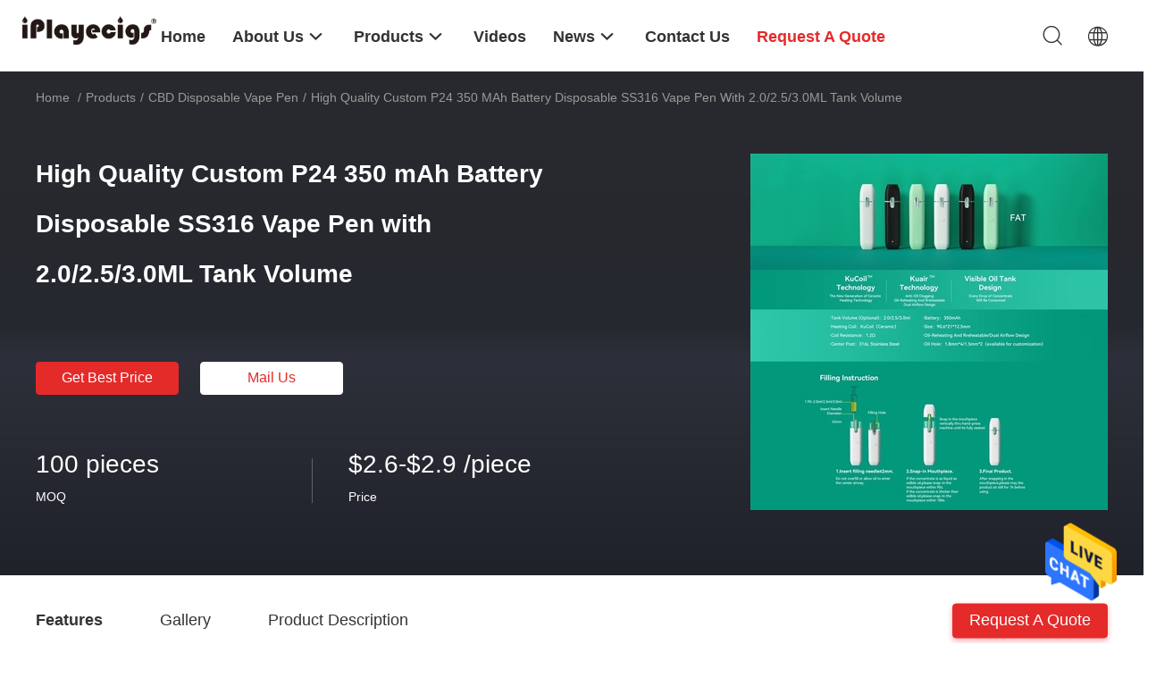

--- FILE ---
content_type: text/html
request_url: https://www.epodvapes.com/sale-26490497-high-quality-custom-p24-350-mah-battery-disposable-ss316-vape-pen-with-2-0-2-5-3-0ml-tank-volume.html
body_size: 25809
content:

<!DOCTYPE html>
<html  lang=en>
<head>
	<meta charset="utf-8">
	<meta http-equiv="X-UA-Compatible" content="IE=edge">
	<meta name="viewport" content="width=device-width, initial-scale=1.0, maximum-scale=5.1, minimum-scale=1">
    <link rel="alternate" href="//m.epodvapes.com/sale-26490497-high-quality-custom-p24-350-mah-battery-disposable-ss316-vape-pen-with-2-0-2-5-3-0ml-tank-volume.html" media="only screen and (max-width: 640px)" />
<link hreflang="fr" rel="alternate" href="https://french.epodvapes.com/sale-26490497-high-quality-custom-p24-350-mah-battery-disposable-ss316-vape-pen-with-2-0-2-5-3-0ml-tank-volume.html" />
<link hreflang="de" rel="alternate" href="https://german.epodvapes.com/sale-26490497-high-quality-custom-p24-350-mah-battery-disposable-ss316-vape-pen-with-2-0-2-5-3-0ml-tank-volume.html" />
<link hreflang="it" rel="alternate" href="https://italian.epodvapes.com/sale-26490497-high-quality-custom-p24-350-mah-battery-disposable-ss316-vape-pen-with-2-0-2-5-3-0ml-tank-volume.html" />
<link hreflang="ru" rel="alternate" href="https://russian.epodvapes.com/sale-26490497-high-quality-custom-p24-350-mah-battery-disposable-ss316-vape-pen-with-2-0-2-5-3-0ml-tank-volume.html" />
<link hreflang="es" rel="alternate" href="https://spanish.epodvapes.com/sale-26490497-high-quality-custom-p24-350-mah-battery-disposable-ss316-vape-pen-with-2-0-2-5-3-0ml-tank-volume.html" />
<link hreflang="pt" rel="alternate" href="https://portuguese.epodvapes.com/sale-26490497-high-quality-custom-p24-350-mah-battery-disposable-ss316-vape-pen-with-2-0-2-5-3-0ml-tank-volume.html" />
<link hreflang="nl" rel="alternate" href="https://dutch.epodvapes.com/sale-26490497-high-quality-custom-p24-350-mah-battery-disposable-ss316-vape-pen-with-2-0-2-5-3-0ml-tank-volume.html" />
<link hreflang="el" rel="alternate" href="https://greek.epodvapes.com/sale-26490497-high-quality-custom-p24-350-mah-battery-disposable-ss316-vape-pen-with-2-0-2-5-3-0ml-tank-volume.html" />
<link hreflang="ja" rel="alternate" href="https://japanese.epodvapes.com/sale-26490497-high-quality-custom-p24-350-mah-battery-disposable-ss316-vape-pen-with-2-0-2-5-3-0ml-tank-volume.html" />
<link hreflang="ko" rel="alternate" href="https://korean.epodvapes.com/sale-26490497-high-quality-custom-p24-350-mah-battery-disposable-ss316-vape-pen-with-2-0-2-5-3-0ml-tank-volume.html" />
<style type="text/css">
/*<![CDATA[*/
.consent__cookie {position: fixed;top: 0;left: 0;width: 100%;height: 0%;z-index: 100000;}.consent__cookie_bg {position: fixed;top: 0;left: 0;width: 100%;height: 100%;background: #000;opacity: .6;display: none }.consent__cookie_rel {position: fixed;bottom:0;left: 0;width: 100%;background: #fff;display: -webkit-box;display: -ms-flexbox;display: flex;flex-wrap: wrap;padding: 24px 80px;-webkit-box-sizing: border-box;box-sizing: border-box;-webkit-box-pack: justify;-ms-flex-pack: justify;justify-content: space-between;-webkit-transition: all ease-in-out .3s;transition: all ease-in-out .3s }.consent__close {position: absolute;top: 20px;right: 20px;cursor: pointer }.consent__close svg {fill: #777 }.consent__close:hover svg {fill: #000 }.consent__cookie_box {flex: 1;word-break: break-word;}.consent__warm {color: #777;font-size: 16px;margin-bottom: 12px;line-height: 19px }.consent__title {color: #333;font-size: 20px;font-weight: 600;margin-bottom: 12px;line-height: 23px }.consent__itxt {color: #333;font-size: 14px;margin-bottom: 12px;display: -webkit-box;display: -ms-flexbox;display: flex;-webkit-box-align: center;-ms-flex-align: center;align-items: center }.consent__itxt i {display: -webkit-inline-box;display: -ms-inline-flexbox;display: inline-flex;width: 28px;height: 28px;border-radius: 50%;background: #e0f9e9;margin-right: 8px;-webkit-box-align: center;-ms-flex-align: center;align-items: center;-webkit-box-pack: center;-ms-flex-pack: center;justify-content: center }.consent__itxt svg {fill: #3ca860 }.consent__txt {color: #a6a6a6;font-size: 14px;margin-bottom: 8px;line-height: 17px }.consent__btns {display: -webkit-box;display: -ms-flexbox;display: flex;-webkit-box-orient: vertical;-webkit-box-direction: normal;-ms-flex-direction: column;flex-direction: column;-webkit-box-pack: center;-ms-flex-pack: center;justify-content: center;flex-shrink: 0;}.consent__btn {width: 280px;height: 40px;line-height: 40px;text-align: center;background: #3ca860;color: #fff;border-radius: 4px;margin: 8px 0;-webkit-box-sizing: border-box;box-sizing: border-box;cursor: pointer }.consent__btn:hover {background: #00823b }.consent__btn.empty {color: #3ca860;border: 1px solid #3ca860;background: #fff }.consent__btn.empty:hover {background: #3ca860;color: #fff }.open .consent__cookie_bg {display: block }.open .consent__cookie_rel {bottom: 0 }@media (max-width: 760px) {.consent__btns {width: 100%;align-items: center;}.consent__cookie_rel {padding: 20px 24px }}.consent__cookie.open {display: block;}.consent__cookie {display: none;}
/*]]>*/
</style>
<script type="text/javascript">
/*<![CDATA[*/

var colorUrl = '';
var query_string = ["Products","Detail"];
var customtplcolor = 99703;
/*]]>*/
</script>
<title>High Quality Custom P24 350 mAh Battery Disposable SS316 Vape Pen with 2.0/2.5/3.0ML Tank Volume</title>
    <meta name="keywords" content="CBD Disposable Vape Pen" />
    <meta name="description" content="High quality High Quality Custom P24 350 mAh Battery Disposable SS316 Vape Pen with 2.0/2.5/3.0ML Tank Volume from China, China's leading CBD Disposable Vape Pen product, with strict quality control CBD Disposable Vape Pen factories, producing high quality CBD Disposable Vape Pen products." />
    <meta property="og:type" content="site">
    <meta property="og:title" content="CBD Disposable Vape Pen" >
    <meta property="og:site_name" content="Shenzhen iPlay Technology Co., Ltd.">
    <meta property="og:url" content="https://www.epodvapes.com/sale-26490497-high-quality-custom-p24-350-mah-battery-disposable-ss316-vape-pen-with-2-0-2-5-3-0ml-tank-volume.html">
    <meta property="og:image" content="https://www.epodvapes.com/logo.gif">
    <meta property="og:image:secure_url" content="https://www.epodvapes.com/logo.gif">
    <meta property="og:description" content="High quality High Quality Custom P24 350 mAh Battery Disposable SS316 Vape Pen with 2.0/2.5/3.0ML Tank Volume from China, China's leading CBD Disposable Vape Pen product, with strict quality control CBD Disposable Vape Pen factories, producing high quality CBD Disposable Vape Pen products." />
				<link rel='preload'
					  href=/photo/epodvapes/sitetpl/style/common.css?ver=1719989021 as='style'><link type='text/css' rel='stylesheet'
					  href=/photo/epodvapes/sitetpl/style/common.css?ver=1719989021 media='all'><script type="application/ld+json">[{"@context":"https:\/\/schema.org","@type":"Organization","name":"High Quality Custom P24 350 mAh Battery Disposable SS316 Vape Pen with 2.0\/2.5\/3.0ML Tank Volume","description":"High quality High Quality Custom P24 350 mAh Battery Disposable SS316 Vape Pen with 2.0\/2.5\/3.0ML Tank Volume from China, China's leading CBD Disposable Vape Pen product, with strict quality control CBD Disposable Vape Pen factories, producing high quality CBD Disposable Vape Pen products.","url":"https:\/\/www.epodvapes.com\/sale-26490497-high-quality-custom-p24-350-mah-battery-disposable-ss316-vape-pen-with-2-0-2-5-3-0ml-tank-volume.html","logo":"\/logo.gif","address":{"@type":"PostalAddress","addressLocality":"China","addressRegion":"CN","postalCode":"999001","streetAddress":"201, 2nd Floor, Building 11, Xueziwei Industrial Zone, Yabian, Shajing Street, Baoan District, Shenzhen, Guangdong, China"},"email":"jason@iplayecigs.com","image":"\/photo\/cl102051264-shenzhen_iplay_technology_co_ltd.jpg","telephone":"86--13631569882"},{"@context":"https:\/\/schema.org","@type":"BreadcrumbList","itemListElement":[{"@type":"ListItem","position":2,"name":"CBD Disposable Vape Pen","item":"https:\/\/www.epodvapes.com\/supplier-467462-cbd-disposable-vape-pen"},{"@type":"ListItem","position":3,"name":"High Quality Custom P24 350 mAh Battery Disposable SS316 Vape Pen with 2.0\/2.5\/3.0ML Tank Volume","item":"https:\/\/www.epodvapes.com\/sale-26490497-high-quality-custom-p24-350-mah-battery-disposable-ss316-vape-pen-with-2-0-2-5-3-0ml-tank-volume.html"},{"@type":"ListItem","position":1,"name":"Home","item":"https:\/\/www.epodvapes.com\/index.html"}]},{"@context":"http:\/\/schema.org\/","@type":"Product","category":"CBD Disposable Vape Pen","name":"High Quality Custom P24 350 mAh Battery Disposable SS316 Vape Pen with 2.0\/2.5\/3.0ML Tank Volume","url":"\/sale-26490497-high-quality-custom-p24-350-mah-battery-disposable-ss316-vape-pen-with-2-0-2-5-3-0ml-tank-volume.html","image":["\/photo\/pl94254994-high_quality_custom_p24_350_mah_battery_disposable_ss316_vape_pen_with_2_0_2_5_3_0ml_tank_volume.jpg","\/photo\/pl94255003-high_quality_custom_p24_350_mah_battery_disposable_ss316_vape_pen_with_2_0_2_5_3_0ml_tank_volume.jpg","\/photo\/pl94255022-high_quality_custom_p24_350_mah_battery_disposable_ss316_vape_pen_with_2_0_2_5_3_0ml_tank_volume.jpg"],"description":"High quality High Quality Custom P24 350 mAh Battery Disposable SS316 Vape Pen with 2.0\/2.5\/3.0ML Tank Volume from China, China's leading CBD Disposable Vape Pen product, with strict quality control CBD Disposable Vape Pen factories, producing high quality CBD Disposable Vape Pen products.","brand":{"@type":"Brand","name":"iPlayecigs"},"sku":"P24 Disposable Vape Pod","model":"P24 Disposable Vape Pod","manufacturer":{"@type":"Organization","legalName":"Shenzhen iPlay Technology Co., Ltd.","address":{"@type":"PostalAddress","addressCountry":"China","addressLocality":"201, 2nd Floor, Building 11, Xueziwei Industrial Zone, Yabian, Shajing Street, Baoan District, Shenzhen, Guangdong, China"}},"review":{"@type":"Review","reviewRating":{"@type":"Rating","ratingValue":5},"author":{"@type":"Person","name":"Mr. Jason"}},"aggregateRating":{"@type":"aggregateRating","ratingValue":4.5,"reviewCount":144,"name":"Overall Rating"},"offers":[{"@type":"Offer","priceCurrency":"USD","url":"\/sale-26490497-high-quality-custom-p24-350-mah-battery-disposable-ss316-vape-pen-with-2-0-2-5-3-0ml-tank-volume.html","priceValidUntil":"2024-07-19","itemCondition":"https:\/\/schema.org\/UsedCondition","availability":"https:\/\/schema.org\/InStock","offerCount":1,"price":"2.6"},{"@type":"AggregateOffer","offerCount":"100","highPrice":"2.9","lowPrice":"2.6","priceCurrency":"USD"}]}]</script></head>
<body>
<img src="/logo.gif" style="display:none"/>
    <div id="floatAd" style="z-index: 110000;position:absolute;right:30px;bottom:60px;height:79px;display: block;">
                                <a href="/webim/webim_tab.html" rel="nofollow" onclick= 'setwebimCookie(75268,26490497,4);' target="_blank">
            <img style="width: 80px;cursor: pointer;" alt='Send Message' src="/images/floatimage_chat.gif"/>
        </a>
                                </div>
<a style="display: none!important;" title="Shenzhen iPlay Technology Co., Ltd." class="float-inquiry" href="/contactnow.html" onclick='setinquiryCookie("{\"showproduct\":1,\"pid\":\"26490497\",\"name\":\"High Quality Custom P24 350 mAh Battery Disposable SS316 Vape Pen with 2.0\\/2.5\\/3.0ML Tank Volume\",\"source_url\":\"\\/sale-26490497-high-quality-custom-p24-350-mah-battery-disposable-ss316-vape-pen-with-2-0-2-5-3-0ml-tank-volume.html\",\"picurl\":\"\\/photo\\/pd94254994-high_quality_custom_p24_350_mah_battery_disposable_ss316_vape_pen_with_2_0_2_5_3_0ml_tank_volume.jpg\",\"propertyDetail\":[[\"Model\",\"P24 Disposable Vape Pod\"],[\"Cartridge Capacity\",\"2.0\\/2.5\\/3.0ml\"],[\"Battery Capcity\",\"350 mAh Rechargeable with Type-C\"],[\"Color\",\"Black Green White (Custom)\"]],\"company_name\":null,\"picurl_c\":\"\\/photo\\/pc94254994-high_quality_custom_p24_350_mah_battery_disposable_ss316_vape_pen_with_2_0_2_5_3_0ml_tank_volume.jpg\",\"price\":\"$2.6-$2.9 \\/piece\",\"username\":\"Mr. Jason\",\"viewTime\":\"Last Login : 1 hours 44 minutes ago\",\"subject\":\"How much for your High Quality Custom P24 350 mAh Battery Disposable SS316 Vape Pen with 2.0\\/2.5\\/3.0ML Tank Volume\",\"countrycode\":\"NL\"}");'></a>
<script>
    function getCookie(name) {
        var arr = document.cookie.match(new RegExp("(^| )" + name + "=([^;]*)(;|$)"));
        if (arr != null) {
            return unescape(arr[2]);
        }
        return null;
    }
    var is_new_mjy = '0';
    if (is_new_mjy==1 && isMobileDevice() && getCookie('webim_login_name') && getCookie('webim_buyer_id') && getCookie('webim_52992_seller_id')) {
        document.getElementById("floatAd").style.display = "none";
    }
    // 检测是否是移动端访问
    function isMobileDevice() {
        return /Android|webOS|iPhone|iPad|iPod|BlackBerry|IEMobile|Opera Mini/i.test(navigator.userAgent);
    }

</script>
<script>
var originProductInfo = '';
var originProductInfo = {"showproduct":1,"pid":"26490497","name":"High Quality Custom P24 350 mAh Battery Disposable SS316 Vape Pen with 2.0\/2.5\/3.0ML Tank Volume","source_url":"\/sale-26490497-high-quality-custom-p24-350-mah-battery-disposable-ss316-vape-pen-with-2-0-2-5-3-0ml-tank-volume.html","picurl":"\/photo\/pd94254994-high_quality_custom_p24_350_mah_battery_disposable_ss316_vape_pen_with_2_0_2_5_3_0ml_tank_volume.jpg","propertyDetail":[["Model","P24 Disposable Vape Pod"],["Cartridge Capacity","2.0\/2.5\/3.0ml"],["Battery Capcity","350 mAh Rechargeable with Type-C"],["Color","Black Green White (Custom)"]],"company_name":null,"picurl_c":"\/photo\/pc94254994-high_quality_custom_p24_350_mah_battery_disposable_ss316_vape_pen_with_2_0_2_5_3_0ml_tank_volume.jpg","price":"$2.6-$2.9 \/piece","username":"Mr. Jason","viewTime":"Last Login : 1 hours 44 minutes ago","subject":"Please quote us your High Quality Custom P24 350 mAh Battery Disposable SS316 Vape Pen with 2.0\/2.5\/3.0ML Tank Volume","countrycode":"NL"};
var save_url = "/contactsave.html";
var update_url = "/updateinquiry.html";
var productInfo = {};
var defaulProductInfo = {};
var myDate = new Date();
var curDate = myDate.getFullYear()+'-'+(parseInt(myDate.getMonth())+1)+'-'+myDate.getDate();
var message = '';
var default_pop = 1;
var leaveMessageDialog = document.getElementsByClassName('leave-message-dialog')[0]; // 获取弹层
var _$$ = function (dom) {
    return document.querySelectorAll(dom);
};
resInfo = originProductInfo;
defaulProductInfo.pid = resInfo['pid'];
defaulProductInfo.productName = resInfo['name'];
defaulProductInfo.productInfo = resInfo['propertyDetail'];
defaulProductInfo.productImg = resInfo['picurl_c'];
defaulProductInfo.subject = resInfo['subject'];
defaulProductInfo.productImgAlt = resInfo['name'];
var inquirypopup_tmp = 1;
var message = 'Dear,'+'\r\n'+"I am interested in"+' '+trim(resInfo['name'])+", could you send me more details such as type, size, MOQ, material, etc."+'\r\n'+"Thanks!"+'\r\n'+"Waiting for your reply.";
var message_1 = 'Dear,'+'\r\n'+"I am interested in"+' '+trim(resInfo['name'])+", could you send me more details such as type, size, MOQ, material, etc."+'\r\n'+"Thanks!"+'\r\n'+"Waiting for your reply.";
var message_2 = 'Hello,'+'\r\n'+"I am looking for"+' '+trim(resInfo['name'])+", please send me the price, specification and picture."+'\r\n'+"Your swift response will be highly appreciated."+'\r\n'+"Feel free to contact me for more information."+'\r\n'+"Thanks a lot.";
var message_3 = 'Hello,'+'\r\n'+trim(resInfo['name'])+' '+"meets my expectations."+'\r\n'+"Please give me the best price and some other product information."+'\r\n'+"Feel free to contact me via my mail."+'\r\n'+"Thanks a lot.";

var message_4 = 'Dear,'+'\r\n'+"What is the FOB price on your"+' '+trim(resInfo['name'])+'?'+'\r\n'+"Which is the nearest port name?"+'\r\n'+"Please reply me as soon as possible, it would be better to share further information."+'\r\n'+"Regards!";
var message_5 = 'Hi there,'+'\r\n'+"I am very interested in your"+' '+trim(resInfo['name'])+'.'+'\r\n'+"Please send me your product details."+'\r\n'+"Looking forward to your quick reply."+'\r\n'+"Feel free to contact me by mail."+'\r\n'+"Regards!";

var message_6 = 'Dear,'+'\r\n'+"Please provide us with information about your"+' '+trim(resInfo['name'])+", such as type, size, material, and of course the best price."+'\r\n'+"Looking forward to your quick reply."+'\r\n'+"Thank you!";
var message_7 = 'Dear,'+'\r\n'+"Can you supply"+' '+trim(resInfo['name'])+" for us?"+'\r\n'+"First we want a price list and some product details."+'\r\n'+"I hope to get reply asap and look forward to cooperation."+'\r\n'+"Thank you very much.";
var message_8 = 'hi,'+'\r\n'+"I am looking for"+' '+trim(resInfo['name'])+", please give me some more detailed product information."+'\r\n'+"I look forward to your reply."+'\r\n'+"Thank you!";
var message_9 = 'Hello,'+'\r\n'+"Your"+' '+trim(resInfo['name'])+" meets my requirements very well."+'\r\n'+"Please send me the price, specification, and similar model will be OK."+'\r\n'+"Feel free to chat with me."+'\r\n'+"Thanks!";
var message_10 = 'Dear,'+'\r\n'+"I want to know more about the details and quotation of"+' '+trim(resInfo['name'])+'.'+'\r\n'+"Feel free to contact me."+'\r\n'+"Regards!";

var r = getRandom(1,10);

defaulProductInfo.message = eval("message_"+r);

var mytAjax = {

    post: function(url, data, fn) {
        var xhr = new XMLHttpRequest();
        xhr.open("POST", url, true);
        xhr.setRequestHeader("Content-Type", "application/x-www-form-urlencoded;charset=UTF-8");
        xhr.setRequestHeader("X-Requested-With", "XMLHttpRequest");
        xhr.setRequestHeader('Content-Type','text/plain;charset=UTF-8');
        xhr.onreadystatechange = function() {
            if(xhr.readyState == 4 && (xhr.status == 200 || xhr.status == 304)) {
                fn.call(this, xhr.responseText);
            }
        };
        xhr.send(data);
    },

    postform: function(url, data, fn) {
        var xhr = new XMLHttpRequest();
        xhr.open("POST", url, true);
        xhr.setRequestHeader("X-Requested-With", "XMLHttpRequest");
        xhr.onreadystatechange = function() {
            if(xhr.readyState == 4 && (xhr.status == 200 || xhr.status == 304)) {
                fn.call(this, xhr.responseText);
            }
        };
        xhr.send(data);
    }
};
window.onload = function(){
    leaveMessageDialog = document.getElementsByClassName('leave-message-dialog')[0];
    if (window.localStorage.recordDialogStatus=='undefined' || (window.localStorage.recordDialogStatus!='undefined' && window.localStorage.recordDialogStatus != curDate)) {
        setTimeout(function(){
            if(parseInt(inquirypopup_tmp%10) == 1){
                creatDialog(defaulProductInfo, 1);
            }
        }, 6000);
    }
};
function trim(str)
{
    str = str.replace(/(^\s*)/g,"");
    return str.replace(/(\s*$)/g,"");
};
function getRandom(m,n){
    var num = Math.floor(Math.random()*(m - n) + n);
    return num;
};
function strBtn(param) {

    var starattextarea = document.getElementById("textareamessage").value.length;
    var email = document.getElementById("startEmail").value;

    var default_tip = document.querySelectorAll(".watermark_container").length;
    if (20 < starattextarea && starattextarea < 3000) {
        if(default_tip>0){
            document.getElementById("textareamessage1").parentNode.parentNode.nextElementSibling.style.display = "none";
        }else{
            document.getElementById("textareamessage1").parentNode.nextElementSibling.style.display = "none";
        }

    } else {
        if(default_tip>0){
            document.getElementById("textareamessage1").parentNode.parentNode.nextElementSibling.style.display = "block";
        }else{
            document.getElementById("textareamessage1").parentNode.nextElementSibling.style.display = "block";
        }

        return;
    }

    var re = /^([a-zA-Z0-9_-])+@([a-zA-Z0-9_-])+\.([a-zA-Z0-9_-])+/i;/*邮箱不区分大小写*/
    if (!re.test(email)) {
        document.getElementById("startEmail").nextElementSibling.style.display = "block";
        return;
    } else {
        document.getElementById("startEmail").nextElementSibling.style.display = "none";
    }

    var subject = document.getElementById("pop_subject").value;
    var pid = document.getElementById("pop_pid").value;
    var message = document.getElementById("textareamessage").value;
    var sender_email = document.getElementById("startEmail").value;
    var tel = '';
    if (document.getElementById("tel0") != undefined && document.getElementById("tel0") != '')
        tel = document.getElementById("tel0").value;
    var form_serialize = '&tel='+tel;

    form_serialize = form_serialize.replace(/\+/g, "%2B");
    mytAjax.post(save_url,"pid="+pid+"&subject="+subject+"&email="+sender_email+"&message="+(message)+form_serialize,function(res){
        var mes = JSON.parse(res);
        if(mes.status == 200){
            var iid = mes.iid;
            document.getElementById("pop_iid").value = iid;
            document.getElementById("pop_uuid").value = mes.uuid;

            if(typeof gtag_report_conversion === "function"){
                gtag_report_conversion();//执行统计js代码
            }
            if(typeof fbq === "function"){
                fbq('track','Purchase');//执行统计js代码
            }
        }
    });
    for (var index = 0; index < document.querySelectorAll(".dialog-content-pql").length; index++) {
        document.querySelectorAll(".dialog-content-pql")[index].style.display = "none";
    };
    $('#idphonepql').val(tel);
    document.getElementById("dialog-content-pql-id").style.display = "block";
    ;
};
function twoBtnOk(param) {

    var selectgender = document.getElementById("Mr").innerHTML;
    var iid = document.getElementById("pop_iid").value;
    var sendername = document.getElementById("idnamepql").value;
    var senderphone = document.getElementById("idphonepql").value;
    var sendercname = document.getElementById("idcompanypql").value;
    var uuid = document.getElementById("pop_uuid").value;
    var gender = 2;
    if(selectgender == 'Mr.') gender = 0;
    if(selectgender == 'Mrs.') gender = 1;
    var pid = document.getElementById("pop_pid").value;
    var form_serialize = '';

        form_serialize = form_serialize.replace(/\+/g, "%2B");

    mytAjax.post(update_url,"iid="+iid+"&gender="+gender+"&uuid="+uuid+"&name="+(sendername)+"&tel="+(senderphone)+"&company="+(sendercname)+form_serialize,function(res){});

    for (var index = 0; index < document.querySelectorAll(".dialog-content-pql").length; index++) {
        document.querySelectorAll(".dialog-content-pql")[index].style.display = "none";
    };
    document.getElementById("dialog-content-pql-ok").style.display = "block";

};
function toCheckMust(name) {
    $('#'+name+'error').hide();
}
function handClidk(param) {
    var starattextarea = document.getElementById("textareamessage1").value.length;
    var email = document.getElementById("startEmail1").value;
    var default_tip = document.querySelectorAll(".watermark_container").length;
    if (20 < starattextarea && starattextarea < 3000) {
        if(default_tip>0){
            document.getElementById("textareamessage1").parentNode.parentNode.nextElementSibling.style.display = "none";
        }else{
            document.getElementById("textareamessage1").parentNode.nextElementSibling.style.display = "none";
        }

    } else {
        if(default_tip>0){
            document.getElementById("textareamessage1").parentNode.parentNode.nextElementSibling.style.display = "block";
        }else{
            document.getElementById("textareamessage1").parentNode.nextElementSibling.style.display = "block";
        }

        return;
    }

    var re = /^([a-zA-Z0-9_-])+@([a-zA-Z0-9_-])+\.([a-zA-Z0-9_-])+/i;
    if (!re.test(email)) {
        document.getElementById("startEmail1").nextElementSibling.style.display = "block";
        return;
    } else {
        document.getElementById("startEmail1").nextElementSibling.style.display = "none";
    }

    var subject = document.getElementById("pop_subject").value;
    var pid = document.getElementById("pop_pid").value;
    var message = document.getElementById("textareamessage1").value;
    var sender_email = document.getElementById("startEmail1").value;
    var form_serialize = tel = '';
    if (document.getElementById("tel1") != undefined && document.getElementById("tel1") != '')
        tel = document.getElementById("tel1").value;
        mytAjax.post(save_url,"email="+sender_email+"&tel="+tel+"&pid="+pid+"&message="+message+"&subject="+subject+form_serialize,function(res){

        var mes = JSON.parse(res);
        if(mes.status == 200){
            var iid = mes.iid;
            document.getElementById("pop_iid").value = iid;
            document.getElementById("pop_uuid").value = mes.uuid;
            if(typeof gtag_report_conversion === "function"){
                gtag_report_conversion();//执行统计js代码
            }
        }

    });
    for (var index = 0; index < document.querySelectorAll(".dialog-content-pql").length; index++) {
        document.querySelectorAll(".dialog-content-pql")[index].style.display = "none";
    };
    $('#idphonepql').val(tel);
    document.getElementById("dialog-content-pql-id").style.display = "block";

};
window.addEventListener('load', function () {
    $('.checkbox-wrap label').each(function(){
        if($(this).find('input').prop('checked')){
            $(this).addClass('on')
        }else {
            $(this).removeClass('on')
        }
    })
    $(document).on('click', '.checkbox-wrap label' , function(ev){
        if (ev.target.tagName.toUpperCase() != 'INPUT') {
            $(this).toggleClass('on')
        }
    })
})
function handDialog(pdata) {
    data = JSON.parse(pdata);
    productInfo.productName = data.productName;
    productInfo.productInfo = data.productInfo;
    productInfo.productImg = data.productImg;
    productInfo.subject = data.subject;

    var message = 'Dear,'+'\r\n'+"I am interested in"+' '+trim(data.productName)+", could you send me more details such as type, size, quantity, material, etc."+'\r\n'+"Thanks!"+'\r\n'+"Waiting for your reply.";

    var message = 'Dear,'+'\r\n'+"I am interested in"+' '+trim(data.productName)+", could you send me more details such as type, size, MOQ, material, etc."+'\r\n'+"Thanks!"+'\r\n'+"Waiting for your reply.";
    var message_1 = 'Dear,'+'\r\n'+"I am interested in"+' '+trim(data.productName)+", could you send me more details such as type, size, MOQ, material, etc."+'\r\n'+"Thanks!"+'\r\n'+"Waiting for your reply.";
    var message_2 = 'Hello,'+'\r\n'+"I am looking for"+' '+trim(data.productName)+", please send me the price, specification and picture."+'\r\n'+"Your swift response will be highly appreciated."+'\r\n'+"Feel free to contact me for more information."+'\r\n'+"Thanks a lot.";
    var message_3 = 'Hello,'+'\r\n'+trim(data.productName)+' '+"meets my expectations."+'\r\n'+"Please give me the best price and some other product information."+'\r\n'+"Feel free to contact me via my mail."+'\r\n'+"Thanks a lot.";

    var message_4 = 'Dear,'+'\r\n'+"What is the FOB price on your"+' '+trim(data.productName)+'?'+'\r\n'+"Which is the nearest port name?"+'\r\n'+"Please reply me as soon as possible, it would be better to share further information."+'\r\n'+"Regards!";
    var message_5 = 'Hi there,'+'\r\n'+"I am very interested in your"+' '+trim(data.productName)+'.'+'\r\n'+"Please send me your product details."+'\r\n'+"Looking forward to your quick reply."+'\r\n'+"Feel free to contact me by mail."+'\r\n'+"Regards!";

    var message_6 = 'Dear,'+'\r\n'+"Please provide us with information about your"+' '+trim(data.productName)+", such as type, size, material, and of course the best price."+'\r\n'+"Looking forward to your quick reply."+'\r\n'+"Thank you!";
    var message_7 = 'Dear,'+'\r\n'+"Can you supply"+' '+trim(data.productName)+" for us?"+'\r\n'+"First we want a price list and some product details."+'\r\n'+"I hope to get reply asap and look forward to cooperation."+'\r\n'+"Thank you very much.";
    var message_8 = 'hi,'+'\r\n'+"I am looking for"+' '+trim(data.productName)+", please give me some more detailed product information."+'\r\n'+"I look forward to your reply."+'\r\n'+"Thank you!";
    var message_9 = 'Hello,'+'\r\n'+"Your"+' '+trim(data.productName)+" meets my requirements very well."+'\r\n'+"Please send me the price, specification, and similar model will be OK."+'\r\n'+"Feel free to chat with me."+'\r\n'+"Thanks!";
    var message_10 = 'Dear,'+'\r\n'+"I want to know more about the details and quotation of"+' '+trim(data.productName)+'.'+'\r\n'+"Feel free to contact me."+'\r\n'+"Regards!";

    var r = getRandom(1,10);

    productInfo.message = eval("message_"+r);
    if(parseInt(inquirypopup_tmp/10) == 1){
        productInfo.message = "";
    }
    productInfo.pid = data.pid;
    creatDialog(productInfo, 2);
};

function closepql(param) {

    leaveMessageDialog.style.display = 'none';
};

function closepql2(param) {

    for (var index = 0; index < document.querySelectorAll(".dialog-content-pql").length; index++) {
        document.querySelectorAll(".dialog-content-pql")[index].style.display = "none";
    };
    document.getElementById("dialog-content-pql-ok").style.display = "block";
};

function initProduct(productInfo,type){

    productInfo.productName = unescape(productInfo.productName);
    productInfo.message = unescape(productInfo.message);

    leaveMessageDialog = document.getElementsByClassName('leave-message-dialog')[0];
    leaveMessageDialog.style.display = "block";
    if(type == 3){
        var popinquiryemail = document.getElementById("popinquiryemail").value;
        _$$("#startEmail1")[0].value = popinquiryemail;
    }else{
        _$$("#startEmail1")[0].value = "";
    }
    _$$("#startEmail")[0].value = "";
    _$$("#idnamepql")[0].value = "";
    _$$("#idphonepql")[0].value = "";
    _$$("#idcompanypql")[0].value = "";

    _$$("#pop_pid")[0].value = productInfo.pid;
    _$$("#pop_subject")[0].value = productInfo.subject;
    
    if(parseInt(inquirypopup_tmp/10) == 1){
        productInfo.message = "";
    }

    _$$("#textareamessage1")[0].value = productInfo.message;
    _$$("#textareamessage")[0].value = productInfo.message;

    _$$("#dialog-content-pql-id .titlep")[0].innerHTML = productInfo.productName;
    _$$("#dialog-content-pql-id img")[0].setAttribute("src", productInfo.productImg);
    _$$("#dialog-content-pql-id img")[0].setAttribute("alt", productInfo.productImgAlt);

    _$$("#dialog-content-pql-id-hand img")[0].setAttribute("src", productInfo.productImg);
    _$$("#dialog-content-pql-id-hand img")[0].setAttribute("alt", productInfo.productImgAlt);
    _$$("#dialog-content-pql-id-hand .titlep")[0].innerHTML = productInfo.productName;

    if (productInfo.productInfo.length > 0) {
        var ul2, ul;
        ul = document.createElement("ul");
        for (var index = 0; index < productInfo.productInfo.length; index++) {
            var el = productInfo.productInfo[index];
            var li = document.createElement("li");
            var span1 = document.createElement("span");
            span1.innerHTML = el[0] + ":";
            var span2 = document.createElement("span");
            span2.innerHTML = el[1];
            li.appendChild(span1);
            li.appendChild(span2);
            ul.appendChild(li);

        }
        ul2 = ul.cloneNode(true);
        if (type === 1) {
            _$$("#dialog-content-pql-id .left")[0].replaceChild(ul, _$$("#dialog-content-pql-id .left ul")[0]);
        } else {
            _$$("#dialog-content-pql-id-hand .left")[0].replaceChild(ul2, _$$("#dialog-content-pql-id-hand .left ul")[0]);
            _$$("#dialog-content-pql-id .left")[0].replaceChild(ul, _$$("#dialog-content-pql-id .left ul")[0]);
        }
    };
    for (var index = 0; index < _$$("#dialog-content-pql-id .right ul li").length; index++) {
        _$$("#dialog-content-pql-id .right ul li")[index].addEventListener("click", function (params) {
            _$$("#dialog-content-pql-id .right #Mr")[0].innerHTML = this.innerHTML
        }, false)

    };

};
function closeInquiryCreateDialog() {
    document.getElementById("xuanpan_dialog_box_pql").style.display = "none";
};
function showInquiryCreateDialog() {
    document.getElementById("xuanpan_dialog_box_pql").style.display = "block";
};
function submitPopInquiry(){
    var message = document.getElementById("inquiry_message").value;
    var email = document.getElementById("inquiry_email").value;
    var subject = defaulProductInfo.subject;
    var pid = defaulProductInfo.pid;
    if (email === undefined) {
        showInquiryCreateDialog();
        document.getElementById("inquiry_email").style.border = "1px solid red";
        return false;
    };
    if (message === undefined) {
        showInquiryCreateDialog();
        document.getElementById("inquiry_message").style.border = "1px solid red";
        return false;
    };
    if (email.search(/^\w+((-\w+)|(\.\w+))*\@[A-Za-z0-9]+((\.|-)[A-Za-z0-9]+)*\.[A-Za-z0-9]+$/) == -1) {
        document.getElementById("inquiry_email").style.border= "1px solid red";
        showInquiryCreateDialog();
        return false;
    } else {
        document.getElementById("inquiry_email").style.border= "";
    };
    if (message.length < 20 || message.length >3000) {
        showInquiryCreateDialog();
        document.getElementById("inquiry_message").style.border = "1px solid red";
        return false;
    } else {
        document.getElementById("inquiry_message").style.border = "";
    };
    var tel = '';
    if (document.getElementById("tel") != undefined && document.getElementById("tel") != '')
        tel = document.getElementById("tel").value;

    mytAjax.post(save_url,"pid="+pid+"&subject="+subject+"&email="+email+"&message="+(message)+'&tel='+tel,function(res){
        var mes = JSON.parse(res);
        if(mes.status == 200){
            var iid = mes.iid;
            document.getElementById("pop_iid").value = iid;
            document.getElementById("pop_uuid").value = mes.uuid;

        }
    });
    initProduct(defaulProductInfo);
    for (var index = 0; index < document.querySelectorAll(".dialog-content-pql").length; index++) {
        document.querySelectorAll(".dialog-content-pql")[index].style.display = "none";
    };
    $('#idphonepql').val(tel);
    document.getElementById("dialog-content-pql-id").style.display = "block";

};

//带附件上传
function submitPopInquiryfile(email_id,message_id,check_sort,name_id,phone_id,company_id,attachments){

    if(typeof(check_sort) == 'undefined'){
        check_sort = 0;
    }
    var message = document.getElementById(message_id).value;
    var email = document.getElementById(email_id).value;
    var attachments = document.getElementById(attachments).value;
    if(typeof(name_id) !== 'undefined' && name_id != ""){
        var name  = document.getElementById(name_id).value;
    }
    if(typeof(phone_id) !== 'undefined' && phone_id != ""){
        var phone = document.getElementById(phone_id).value;
    }
    if(typeof(company_id) !== 'undefined' && company_id != ""){
        var company = document.getElementById(company_id).value;
    }
    var subject = defaulProductInfo.subject;
    var pid = defaulProductInfo.pid;

    if(check_sort == 0){
        if (email === undefined) {
            showInquiryCreateDialog();
            document.getElementById(email_id).style.border = "1px solid red";
            return false;
        };
        if (message === undefined) {
            showInquiryCreateDialog();
            document.getElementById(message_id).style.border = "1px solid red";
            return false;
        };

        if (email.search(/^\w+((-\w+)|(\.\w+))*\@[A-Za-z0-9]+((\.|-)[A-Za-z0-9]+)*\.[A-Za-z0-9]+$/) == -1) {
            document.getElementById(email_id).style.border= "1px solid red";
            showInquiryCreateDialog();
            return false;
        } else {
            document.getElementById(email_id).style.border= "";
        };
        if (message.length < 20 || message.length >3000) {
            showInquiryCreateDialog();
            document.getElementById(message_id).style.border = "1px solid red";
            return false;
        } else {
            document.getElementById(message_id).style.border = "";
        };
    }else{

        if (message === undefined) {
            showInquiryCreateDialog();
            document.getElementById(message_id).style.border = "1px solid red";
            return false;
        };

        if (email === undefined) {
            showInquiryCreateDialog();
            document.getElementById(email_id).style.border = "1px solid red";
            return false;
        };

        if (message.length < 20 || message.length >3000) {
            showInquiryCreateDialog();
            document.getElementById(message_id).style.border = "1px solid red";
            return false;
        } else {
            document.getElementById(message_id).style.border = "";
        };

        if (email.search(/^\w+((-\w+)|(\.\w+))*\@[A-Za-z0-9]+((\.|-)[A-Za-z0-9]+)*\.[A-Za-z0-9]+$/) == -1) {
            document.getElementById(email_id).style.border= "1px solid red";
            showInquiryCreateDialog();
            return false;
        } else {
            document.getElementById(email_id).style.border= "";
        };

    };

    mytAjax.post(save_url,"pid="+pid+"&subject="+subject+"&email="+email+"&message="+message+"&company="+company+"&attachments="+attachments,function(res){
        var mes = JSON.parse(res);
        if(mes.status == 200){
            var iid = mes.iid;
            document.getElementById("pop_iid").value = iid;
            document.getElementById("pop_uuid").value = mes.uuid;

            if(typeof gtag_report_conversion === "function"){
                gtag_report_conversion();//执行统计js代码
            }
            if(typeof fbq === "function"){
                fbq('track','Purchase');//执行统计js代码
            }
        }
    });
    initProduct(defaulProductInfo);

    if(name !== undefined && name != ""){
        _$$("#idnamepql")[0].value = name;
    }

    if(phone !== undefined && phone != ""){
        _$$("#idphonepql")[0].value = phone;
    }

    if(company !== undefined && company != ""){
        _$$("#idcompanypql")[0].value = company;
    }

    for (var index = 0; index < document.querySelectorAll(".dialog-content-pql").length; index++) {
        document.querySelectorAll(".dialog-content-pql")[index].style.display = "none";
    };
    document.getElementById("dialog-content-pql-id").style.display = "block";

};
function submitPopInquiryByParam(email_id,message_id,check_sort,name_id,phone_id,company_id){

    if(typeof(check_sort) == 'undefined'){
        check_sort = 0;
    }

    var senderphone = '';
    var message = document.getElementById(message_id).value;
    var email = document.getElementById(email_id).value;
    if(typeof(name_id) !== 'undefined' && name_id != ""){
        var name  = document.getElementById(name_id).value;
    }
    if(typeof(phone_id) !== 'undefined' && phone_id != ""){
        var phone = document.getElementById(phone_id).value;
        senderphone = phone;
    }
    if(typeof(company_id) !== 'undefined' && company_id != ""){
        var company = document.getElementById(company_id).value;
    }
    var subject = defaulProductInfo.subject;
    var pid = defaulProductInfo.pid;

    if(check_sort == 0){
        if (email === undefined) {
            showInquiryCreateDialog();
            document.getElementById(email_id).style.border = "1px solid red";
            return false;
        };
        if (message === undefined) {
            showInquiryCreateDialog();
            document.getElementById(message_id).style.border = "1px solid red";
            return false;
        };

        if (email.search(/^\w+((-\w+)|(\.\w+))*\@[A-Za-z0-9]+((\.|-)[A-Za-z0-9]+)*\.[A-Za-z0-9]+$/) == -1) {
            document.getElementById(email_id).style.border= "1px solid red";
            showInquiryCreateDialog();
            return false;
        } else {
            document.getElementById(email_id).style.border= "";
        };
        if (message.length < 20 || message.length >3000) {
            showInquiryCreateDialog();
            document.getElementById(message_id).style.border = "1px solid red";
            return false;
        } else {
            document.getElementById(message_id).style.border = "";
        };
    }else{

        if (message === undefined) {
            showInquiryCreateDialog();
            document.getElementById(message_id).style.border = "1px solid red";
            return false;
        };

        if (email === undefined) {
            showInquiryCreateDialog();
            document.getElementById(email_id).style.border = "1px solid red";
            return false;
        };

        if (message.length < 20 || message.length >3000) {
            showInquiryCreateDialog();
            document.getElementById(message_id).style.border = "1px solid red";
            return false;
        } else {
            document.getElementById(message_id).style.border = "";
        };

        if (email.search(/^\w+((-\w+)|(\.\w+))*\@[A-Za-z0-9]+((\.|-)[A-Za-z0-9]+)*\.[A-Za-z0-9]+$/) == -1) {
            document.getElementById(email_id).style.border= "1px solid red";
            showInquiryCreateDialog();
            return false;
        } else {
            document.getElementById(email_id).style.border= "";
        };

    };

    var productsku = "";
    if($("#product_sku").length > 0){
        productsku = $("#product_sku").html();
    }

    mytAjax.post(save_url,"tel="+senderphone+"&pid="+pid+"&subject="+subject+"&email="+email+"&message="+message+"&messagesku="+encodeURI(productsku),function(res){
        var mes = JSON.parse(res);
        if(mes.status == 200){
            var iid = mes.iid;
            document.getElementById("pop_iid").value = iid;
            document.getElementById("pop_uuid").value = mes.uuid;

            if(typeof gtag_report_conversion === "function"){
                gtag_report_conversion();//执行统计js代码
            }
            if(typeof fbq === "function"){
                fbq('track','Purchase');//执行统计js代码
            }
        }
    });
    initProduct(defaulProductInfo);

    if(name !== undefined && name != ""){
        _$$("#idnamepql")[0].value = name;
    }

    if(phone !== undefined && phone != ""){
        _$$("#idphonepql")[0].value = phone;
    }

    if(company !== undefined && company != ""){
        _$$("#idcompanypql")[0].value = company;
    }

    for (var index = 0; index < document.querySelectorAll(".dialog-content-pql").length; index++) {
        document.querySelectorAll(".dialog-content-pql")[index].style.display = "none";

    };
    document.getElementById("dialog-content-pql-id").style.display = "block";

};
function creatDialog(productInfo, type) {

    if(type == 1){
        if(default_pop != 1){
            return false;
        }
        window.localStorage.recordDialogStatus = curDate;
    }else{
        default_pop = 0;
    }
    initProduct(productInfo, type);
    if (type === 1) {
        // 自动弹出
        for (var index = 0; index < document.querySelectorAll(".dialog-content-pql").length; index++) {

            document.querySelectorAll(".dialog-content-pql")[index].style.display = "none";
        };
        document.getElementById("dialog-content-pql").style.display = "block";
    } else {
        // 手动弹出
        for (var index = 0; index < document.querySelectorAll(".dialog-content-pql").length; index++) {
            document.querySelectorAll(".dialog-content-pql")[index].style.display = "none";
        };
        document.getElementById("dialog-content-pql-id-hand").style.display = "block";
    }
}

//带邮箱信息打开询盘框 emailtype=1表示带入邮箱
function openDialog(emailtype){
    var type = 2;//不带入邮箱，手动弹出
    if(emailtype == 1){
        var popinquiryemail = document.getElementById("popinquiryemail").value;
        var re = /^([a-zA-Z0-9_-])+@([a-zA-Z0-9_-])+\.([a-zA-Z0-9_-])+/i;
        if (!re.test(popinquiryemail)) {
            //前端提示样式;
            showInquiryCreateDialog();
            document.getElementById("popinquiryemail").style.border = "1px solid red";
            return false;
        } else {
            //前端提示样式;
        }
        var type = 3;
    }
    creatDialog(defaulProductInfo,type);
}

//上传附件
function inquiryUploadFile(){
    var fileObj = document.querySelector("#fileId").files[0];
    //构建表单数据
    var formData = new FormData();
    var filesize = fileObj.size;
    if(filesize > 10485760 || filesize == 0) {
        document.getElementById("filetips").style.display = "block";
        return false;
    }else {
        document.getElementById("filetips").style.display = "none";
    }
    formData.append('popinquiryfile', fileObj);
    document.getElementById("quotefileform").reset();
    var save_url = "/inquiryuploadfile.html";
    mytAjax.postform(save_url,formData,function(res){
        var mes = JSON.parse(res);
        if(mes.status == 200){
            document.getElementById("uploader-file-info").innerHTML = document.getElementById("uploader-file-info").innerHTML + "<span class=op>"+mes.attfile.name+"<a class=delatt id=att"+mes.attfile.id+" onclick=delatt("+mes.attfile.id+");>Delete</a></span>";
            var nowattachs = document.getElementById("attachments").value;
            if( nowattachs !== ""){
                var attachs = JSON.parse(nowattachs);
                attachs[mes.attfile.id] = mes.attfile;
            }else{
                var attachs = {};
                attachs[mes.attfile.id] = mes.attfile;
            }
            document.getElementById("attachments").value = JSON.stringify(attachs);
        }
    });
}
//附件删除
function delatt(attid)
{
    var nowattachs = document.getElementById("attachments").value;
    if( nowattachs !== ""){
        var attachs = JSON.parse(nowattachs);
        if(attachs[attid] == ""){
            return false;
        }
        var formData = new FormData();
        var delfile = attachs[attid]['filename'];
        var save_url = "/inquirydelfile.html";
        if(delfile != "") {
            formData.append('delfile', delfile);
            mytAjax.postform(save_url, formData, function (res) {
                if(res !== "") {
                    var mes = JSON.parse(res);
                    if (mes.status == 200) {
                        delete attachs[attid];
                        document.getElementById("attachments").value = JSON.stringify(attachs);
                        var s = document.getElementById("att"+attid);
                        s.parentNode.remove();
                    }
                }
            });
        }
    }else{
        return false;
    }
}

</script>
<div class="leave-message-dialog" style="display: none">
<style>
    .leave-message-dialog .close:before, .leave-message-dialog .close:after{
        content:initial;
    }
</style>
<div class="dialog-content-pql" id="dialog-content-pql" style="display: none">
    <span class="close" onclick="closepql()"><img src="/images/close.png"></span>
    <div class="title">
        <p class="firstp-pql">Leave a Message</p>
        <p class="lastp-pql">We will call you back soon!</p>
    </div>
    <div class="form">
        <div class="textarea">
            <textarea style='font-family: robot;'  name="" id="textareamessage" cols="30" rows="10" style="margin-bottom:14px;width:100%"
                placeholder="Please enter your inquiry details."></textarea>
        </div>
        <p class="error-pql"> <span class="icon-pql"><img src="/images/error.png" alt="Shenzhen iPlay Technology Co., Ltd."></span> Your message must be between 20-3,000 characters!</p>
        <input id="startEmail" type="text" placeholder="Enter your E-mail" onkeydown="if(event.keyCode === 13){ strBtn();}">
        <p class="error-pql"><span class="icon-pql"><img src="/images/error.png" alt="Shenzhen iPlay Technology Co., Ltd."></span> Please check your E-mail! </p>
                <input id="tel0" name="tel" type="text" oninput="value=value.replace(/[^0-9_+-]/g,'');" placeholder="Phone Number">
                <div class="operations">
            <div class='btn' id="submitStart" type="submit" onclick="strBtn()">SUBMIT</div>
        </div>
            </div>
</div>
<div class="dialog-content-pql dialog-content-pql-id" id="dialog-content-pql-id" style="display:none">
            <p class="title">More information facilitates better communication.</p>
        <span class="close" onclick="closepql2()"><svg t="1648434466530" class="icon" viewBox="0 0 1024 1024" version="1.1" xmlns="http://www.w3.org/2000/svg" p-id="2198" width="16" height="16"><path d="M576 512l277.333333 277.333333-64 64-277.333333-277.333333L234.666667 853.333333 170.666667 789.333333l277.333333-277.333333L170.666667 234.666667 234.666667 170.666667l277.333333 277.333333L789.333333 170.666667 853.333333 234.666667 576 512z" fill="#444444" p-id="2199"></path></svg></span>
    <div class="left">
        <div class="img"><img></div>
        <p class="titlep"></p>
        <ul> </ul>
    </div>
    <div class="right">
                <div style="position: relative;">
            <div class="mr"> <span id="Mr">Mr.</span>
                <ul>
                    <li>Mr.</li>
                    <li>Mrs.</li>
                </ul>
            </div>
            <input style="text-indent: 80px;" type="text" id="idnamepql" placeholder="Input your name">
        </div>
        <input type="text"  id="idphonepql"  placeholder="Phone Number">
        <input type="text" id="idcompanypql"  placeholder="Company" onkeydown="if(event.keyCode === 13){ twoBtnOk();}">
                <div class="btn form_new" id="twoBtnOk" onclick="twoBtnOk()">OK</div>
    </div>
</div>

<div class="dialog-content-pql dialog-content-pql-ok" id="dialog-content-pql-ok" style="display:none">
            <p class="title">Submitted successfully!</p>
        <span class="close" onclick="closepql()"><svg t="1648434466530" class="icon" viewBox="0 0 1024 1024" version="1.1" xmlns="http://www.w3.org/2000/svg" p-id="2198" width="16" height="16"><path d="M576 512l277.333333 277.333333-64 64-277.333333-277.333333L234.666667 853.333333 170.666667 789.333333l277.333333-277.333333L170.666667 234.666667 234.666667 170.666667l277.333333 277.333333L789.333333 170.666667 853.333333 234.666667 576 512z" fill="#444444" p-id="2199"></path></svg></span>
    <div class="duihaook"></div>
        <p class="p1" style="text-align: center; font-size: 18px; margin-top: 14px;">We will call you back soon!</p>
    <div class="btn" onclick="closepql()" id="endOk" style="margin: 0 auto;margin-top: 50px;">OK</div>
</div>
<div class="dialog-content-pql dialog-content-pql-id dialog-content-pql-id-hand" id="dialog-content-pql-id-hand"
    style="display:none">
     <input type="hidden" name="pop_pid" id="pop_pid" value="0">
     <input type="hidden" name="pop_subject" id="pop_subject" value="">
     <input type="hidden" name="pop_iid" id="pop_iid" value="0">
     <input type="hidden" name="pop_uuid" id="pop_uuid" value="0">
            <div class="title">
            <p class="firstp-pql">Leave a Message</p>
            <p class="lastp-pql">We will call you back soon!</p>
        </div>
        <span class="close" onclick="closepql()"><svg t="1648434466530" class="icon" viewBox="0 0 1024 1024" version="1.1" xmlns="http://www.w3.org/2000/svg" p-id="2198" width="16" height="16"><path d="M576 512l277.333333 277.333333-64 64-277.333333-277.333333L234.666667 853.333333 170.666667 789.333333l277.333333-277.333333L170.666667 234.666667 234.666667 170.666667l277.333333 277.333333L789.333333 170.666667 853.333333 234.666667 576 512z" fill="#444444" p-id="2199"></path></svg></span>
    <div class="left">
        <div class="img"><img></div>
        <p class="titlep"></p>
        <ul> </ul>
    </div>
    <div class="right" style="float:right">
                <div class="form">
            <div class="textarea">
                <textarea style='font-family: robot;' name="message" id="textareamessage1" cols="30" rows="10"
                    placeholder="Please enter your inquiry details."></textarea>
            </div>
            <p class="error-pql"> <span class="icon-pql"><img src="/images/error.png" alt="Shenzhen iPlay Technology Co., Ltd."></span> Your message must be between 20-3,000 characters!</p>
            <input id="startEmail1" name="email" data-type="1" type="text" placeholder="Enter your E-mail" onkeydown="if(event.keyCode === 13){ handClidk();}">
            <p class="error-pql"><span class="icon-pql"><img src="/images/error.png" alt="Shenzhen iPlay Technology Co., Ltd."></span> Please check your E-mail!</p>
                            <input style="" id="tel1" name="tel" type="text" oninput="value=value.replace(/[^0-9_+-]/g,'');" placeholder="Phone Number">
                        <div class="operations">
                <div class='btn' id="submitStart1" type="submit" onclick="handClidk()">SUBMIT</div>
            </div>
        </div>
    </div>
</div>
</div>
<div id="xuanpan_dialog_box_pql" class="xuanpan_dialog_box_pql"
    style="display:none;background:rgba(0,0,0,.6);width:100%;height:100%;position: fixed;top:0;left:0;z-index: 999999;">
    <div class="box_pql"
      style="width:526px;height:206px;background:rgba(255,255,255,1);opacity:1;border-radius:4px;position: absolute;left: 50%;top: 50%;transform: translate(-50%,-50%);">
      <div onclick="closeInquiryCreateDialog()" class="close close_create_dialog"
        style="cursor: pointer;height:42px;width:40px;float:right;padding-top: 16px;"><span
          style="display: inline-block;width: 25px;height: 2px;background: rgb(114, 114, 114);transform: rotate(45deg); "><span
            style="display: block;width: 25px;height: 2px;background: rgb(114, 114, 114);transform: rotate(-90deg); "></span></span>
      </div>
      <div
        style="height: 72px; overflow: hidden; text-overflow: ellipsis; display:-webkit-box;-ebkit-line-clamp: 3;-ebkit-box-orient: vertical; margin-top: 58px; padding: 0 84px; font-size: 18px; color: rgba(51, 51, 51, 1); text-align: center; ">
        Please leave your correct email and detailed requirements.</div>
      <div onclick="closeInquiryCreateDialog()" class="close_create_dialog"
        style="width: 139px; height: 36px; background: rgba(253, 119, 34, 1); border-radius: 4px; margin: 16px auto; color: rgba(255, 255, 255, 1); font-size: 18px; line-height: 36px; text-align: center;">
        OK</div>
    </div>
</div><!--<a style="display: none" title='' href="/webim/webim_tab.html" class="footer_webim_a" rel="nofollow" onclick= 'setwebimCookie(,,);' target="_blank">
    <div class="footer_webim" style="display:none">
        <div class="chat-button-content">
            <i class="chat-button"></i>
        </div>
    </div>
</a>-->

<style>
    .header_99703_101 {
        width: 100%;
        position: relative;
        z-index: 100;
        left: 0;
        top: 0;
        background-color: #ffffff;
        -webkit-transition: all .2s ease;
        -moz-transition: all .2s ease;
        -o-transition: all .2s ease;
        -ms-transition: all .2s ease;
        transition: all .2s ease;
    }

    .header_99703_101.fixed {
        position: fixed;
    }

    .header_99703_101 .wrap-rule {
        position: relative;
        box-sizing: border-box;
        padding: 0 100px 0 125px;
    }

    .header_99703_101.fixed {
        position: fixed;
        left: 0;
        top: 0;
        z-index: 10;
    }

    .header_99703_101 .logo {
        width: 150px;
        height: 50px;
        position: absolute;
        left: -15px;
        top: 50%;
        margin-top: -26px;
    }

    .header_99703_101 .header-right {
        position: absolute;
        right: 0;
        height: 80px;
        line-height: 80px;
        top: 50%;
        margin-top: -40px;
    }

    .header_99703_101 .navigation li {
        text-transform: capitalize;
        padding: 0 15px;
        float: left;
        position: relative;
        box-sizing: border-box;
        max-width: 198px;
    }
        .header_99703_101 .navigation li:nth-child(4) i{
        display:none;
    }
        .header_99703_101 .navigation li:last-child {
        padding-right: 0;
    }

    .header_99703_101 .navigation li>a {
        display: block;
        font-size: 18px;
        height: 80px;
        line-height: 80px;
        position: relative;
        overflow: hidden;
        font-weight: bold;
    }

    .header_99703_101 .navigation li>a span {
        display: inline-block;
        vertical-align: middle;
        line-height: 22px;
    }

    .header_99703_101 .navigation li a::after {
        content: "";
        width: 100%;
        height: 2px;
        position: absolute;
        bottom: 0;
        left: 0;
        background-color: #E52A2A;
        visibility: hidden;
        opacity: 0;
        -webkit-transition: opacity .2s ease;
        -moz-transition: opacity .2s ease;
        -o-transition: opacity .2s ease;
        -ms-transition: opacity .2s ease;
        transition: opacity .2s ease;
    }

    .header_99703_101 .navigation li a.request-quote {
        color: #E52A2A;
        font-weight: bold;
    }

    .header_99703_101 .navigation li.has-second span {
        padding-right: 26px;
        position: relative;
    }

    .header_99703_101 .navigation li a .iconfont {
        position: absolute;
        height: 28px;
        line-height: 28px;
        font-size: 26px;
        right: 0;
        top: 50%;
        margin-top: -14px;
        -webkit-transition: transform .2s ease;
        -moz-transition: transform .2s ease;
        -o-transition: transform .2s ease;
        -ms-transition: transform .2s ease;
        transition: transform .2s ease;
    }

    .header_99703_101 .navigation li:hover>a::after {
        visibility: visible;
        opacity: 1;
    }

    .header_99703_101 .navigation li:hover>a .iconfont {
        -webkit-transform: rotate(180deg);
        -moz-transform: rotate(180deg);
        -o-transform: rotate(180deg);
        -ms-transform: rotate(180deg);
        transform: rotate(180deg);
    }

    .header_99703_101 .navigation li .sub-menu {
        position: absolute;
        min-width: 130px;
        left: 50%;
        top: 100%;
        z-index: 2;
        background: #fff;
        text-align: center;
        -webkit-transform: translateX(-50%);
        -moz-transform: translateX(-50%);
        -ms-transform: translateX(-50%);
        -o-transform: translateX(-50%);
        transform: translateX(-50%);
        display: none;
    }

    .header_99703_101 .navigation li.products-menu {
        position: initial;
    }

    .header_99703_101 .navigation li.products-menu .sub-menu {
        width: 100vw;
        min-width: 1200px;
    }

    .header_99703_101 .navigation li .sub-menu a {
        display: block;
        height: 50px;
        line-height: 50px;
        font-size: 14px;
        padding: 0 13px;
        text-overflow: ellipsis;
        white-space: nowrap;
        overflow: hidden;
        -webkit-transition: background-color .2s ease;
        -moz-transition: background-color .2s ease;
        -o-transition: background-color .2s ease;
        -ms-transition: background-color .2s ease;
        transition: background-color .2s ease;
    }

    .header_99703_101 .navigation li .sub-menu a:hover {
        background-color: #F8EFEF;
    }

    .header_99703_101 .navigation li .sub-menu .wrap-rule {
        padding: 0;
    }

    .header_99703_101 .navigation li .sub-menu .product-item {
        height: 200px;
        float: left;
        width: 25%;
        box-sizing: border-box;
        padding: 25px 10px 37px;
        border-bottom: 1px solid #F0F1F2;
        position: relative;
    }

    .header_99703_101 .navigation li .sub-menu .product-item:nth-child(4n)::before {
        display: none;
    }

    .header_99703_101 .navigation li .sub-menu .product-item:nth-last-child(1),
    .header_99703_101 .navigation li .sub-menu .product-item:nth-last-child(2),
    .header_99703_101 .navigation li .sub-menu .product-item:nth-last-child(3),
    .header_99703_101 .navigation li .sub-menu .product-item:nth-last-child(4) {
        border-bottom: none;
    }

    .header_99703_101 .navigation li .sub-menu .product-item::before {
        content: "";
        height: 120px;
        width: 1px;
        background-color: #f0f1f2;
        position: absolute;
        right: 0;
        top: 50%;
        margin-top: -60px;
        z-index: 1
    }

    .header_99703_101 .navigation li .sub-menu .product-item a:hover {
        background-color: initial;
    }

    .header_99703_101 .navigation li .sub-menu .product-item .float-left {
        width: 100px;
        height: 100px;
        line-height: 100px;
    }

    .header_99703_101 .navigation li .sub-menu .product-item .image-all a {
        height: 100px;
        line-height: 100px;
    }

    .header_99703_101 .navigation li .sub-menu .product-item .product-item-rg {
        margin-left: 110px;
    }

    .header_99703_101 .navigation li .sub-menu .product-item .product-item-rg a,
    .header_99703_101 .navigation li .sub-menu .product-item a.categary-title {
        -webkit-transition: color .2s ease;
        -moz-transition: color .2s ease;
        -o-transition: color .2s ease;
        -ms-transition: color .2s ease;
        transition: color .2s ease;
    }

    .header_99703_101 .navigation li .sub-menu .product-item .product-item-rg a:hover,
    .header_99703_101 .navigation li .sub-menu .product-item a.categary-title:hover {
        color: #E52A2A;
    }

    .header_99703_101 .navigation li .sub-menu .product-item a {
        height: auto;
        line-height: 36px;
        padding: 0;
        text-align: left;
    }

    .header_99703_101 .navigation li .sub-menu .product-item a.categary-title {
        font-size: 14px;
        line-height: 19px;
        font-weight: bold;
        margin-bottom: 10px;
    }

    .header_99703_101 .navigation li .sub-menu .product-item .keywords a{
        font-size: 12px;
    }

    .header_99703_101 .navigation li .sub-menu .product-item.other-product a {
        margin-bottom: 20px;
    }

    .header_99703_101 .navigation li .sub-menu .product-item.other-product a.other {
        font-weight: normal;
        margin-bottom: 0;
    }

    .header_99703_101 .header-right .icon-search,
    .header_99703_101 .header-right .language {
        display: inline-block;
        vertical-align: top;
        cursor: pointer;
    }

    .header_99703_101 .header-right .iconfont {
        font-size: 22px;
    }

    .header_99703_101 .header-right .icon-search {
        margin-right: 25px;
    }

    .header_99703_101 .header-right .language {
        position: relative;
    }

    .header_99703_101 .header-right .language:hover .language-list {
        visibility: visible;
        opacity: 1;
    }

    .header_99703_101 .language {
        position: relative;
    }

    .header_99703_101 .language .current-lang i,
    .header_99703_101 .language .current-lang span {
        display: inline-block;
        vertical-align: middle;
    }

    .header_99703_101 .language-list {
        width: 130px;
        visibility: hidden;
        position: absolute;
        left: 50%;
        margin-left: -65px;
        top: 80px;
        z-index: 2;
        opacity: 0;
        -webkit-transition: opacity .2s ease;
        -moz-transition: opacity .2s ease;
        -o-transition: opacity .2s ease;
        -ms-transition: opacity .2s ease;
        transition: opacity .2s ease;
        background: #fff;
        max-height: 400px;
        overflow-y: scroll;
    }

    .header_99703_101 .language:hover .language-list {
        visibility: visible;
        opacity: 1;
    }

    .header_99703_101 .language-list li {
        line-height: 50px;
        height: 50px;
        position: relative;
    }

    .header_99703_101 .language-list a {
        display: block;
        height: 50px;
        line-height: 50px;
        font-size: 14px;
        padding: 0 13px;
        text-overflow: ellipsis;
        white-space: nowrap;
        overflow: hidden;
        -webkit-transition: background-color .2s ease;
        -moz-transition: background-color .2s ease;
        -o-transition: background-color .2s ease;
        -ms-transition: background-color .2s ease;
        transition: background-color .2s ease;
    }

    .header_99703_101 .language-list li.selected a,
    .header_99703_101 .language-list li:hover a {
        background-color: #F8EFEF;
    }

    .header_99703_101 .form {
        font-size: 0;
        position: absolute;
        width: 100%;
        height: 100%;
        left: 0;
        top: 0;
        z-index: 2;
        background-color: #fff;
        box-sizing: border-box;
        padding: 28px 44px;
        display: none;
    }

    .header_99703_101 .form i,
    .header_99703_101 .form input {
        height: 24px;
        line-height: 24px;
    }

    .header_99703_101 .form input {
        width: 100%;
        border: none;
        outline: none;
        font-size: 16px;
    }

    .header_99703_101 .form i {
        position: absolute;
        top: 50%;
        margin-top: -12px;
        font-size: 22px;
    }

    .header_99703_101 .form .icon-sou703 {
        left: 0;
    }

    .header_99703_101 .form .close-btn {
        right: 0;
        cursor: pointer;
    }
</style>
    <header class="header_99703_101">
        <div class="wrap-rule">
            <div class="logo image-all">
                <a title="Shenzhen iPlay Technology Co., Ltd." href="//www.epodvapes.com"><img onerror="$(this).parent().hide();" src="/logo.gif" alt="Shenzhen iPlay Technology Co., Ltd." /></a>            </div>
            <div class="navigation">
                <ul class="fn-clear">
                    <li class=''>
                       <a title="Home" href="/"><span>Home</span></a>                    </li>
                                        <li class='has-second '>
                        <a title="About Us" href="/aboutus.html"><span>About Us<i class="iconfont icon-down703"></i></span></a>                        
                        <div class="sub-menu">
                           <a title="About Us" href="/aboutus-more.html">company profile</a>                           <a title="Factory Tour" href="/factory.html">Factory Tour</a>                           <a title="Quality Control" href="/quality.html">Quality Control</a>                        </div>
                    </li>
                                        <li class='has-second products-menu on'>
                       
                        <a title="Products" href="/products.html"><span>Products<i class="iconfont icon-down703"></i></span></a>                        <div class="sub-menu">
                            <div class="wrap-rule fn-clear">
                                                                    <div class="product-item fn-clear">
                                        <div class="float-left image-all">


                                            <a title="quality CBD Vape Cartridge factory" href="/supplier-467460-cbd-vape-cartridge"><img src='/images/load_icon.gif' data-src='/photo/pd177957702-wholesale_cbd_thc_d8_oil_cartridge_flat_round_zirconia_post_0_5ml_1ml_cartridge.jpg' class='' alt='quality  Wholesale CBD THC D8 Oil Cartridge Flat Round Zirconia Post 0.5ml 1ml Cartridge factory'  /></a>                                        </div>
                                        <div class="product-item-rg">


                                            <a class="categary-title" title="quality CBD Vape Cartridge factory" href="/supplier-467460-cbd-vape-cartridge">CBD Vape Cartridge</a>
                                            <div class="keywords">
                                                <a title="" href="/buy-510_cbd_oil_vaporizer.html">510 cbd oil vaporizer</a><a title="" href="/buy-10_5mm_cbd_vape_cartridge.html">10.5mm CBD Vape Cartridge</a><a title="" href="/buy-lead_free_cbd_vape_cartridge.html">Lead free CBD Vape Cartridge</a>

                                            </div>
                                        </div>
                                    </div>
                                                                    <div class="product-item fn-clear">
                                        <div class="float-left image-all">


                                            <a title="quality CBD Disposable Vape Pen factory" href="/supplier-467462-cbd-disposable-vape-pen"><img src='/images/load_icon.gif' data-src='/photo/pd174910915-highly_customized_vape_pen_disposable_dual_flavors_2ml_260mah_rechargeable_visible_window.jpg' class='' alt='quality  Highly Customized Vape Pen Disposable Dual Flavors 2ml 260mAh Rechargeable Visible Window factory'  /></a>                                        </div>
                                        <div class="product-item-rg">


                                            <a class="categary-title" title="quality CBD Disposable Vape Pen factory" href="/supplier-467462-cbd-disposable-vape-pen">CBD Disposable Vape Pen</a>
                                            <div class="keywords">
                                                <a title="" href="/buy-d5_cbd_disposable_vape_pen.html">D5 CBD Disposable Vape Pen</a><a title="" href="/buy-ceramic_cbd_disposable_vape_pen.html">Ceramic CBD Disposable Vape Pen</a><a title="" href="/buy-cbd_e_cigarette_cartridge.html">cbd e cigarette cartridge</a>

                                            </div>
                                        </div>
                                    </div>
                                                                    <div class="product-item fn-clear">
                                        <div class="float-left image-all">


                                            <a title="quality Vape Pen Battery factory" href="/supplier-467698-vape-pen-battery"><img src='/images/load_icon.gif' data-src='/photo/pd174979516-cbd_thc_oil_vape_battery_box_magnetic_fit_all_capacity_510_thread_cartridge_500_mah_battery.jpg' class='' alt='quality  Cbd Thc Oil Vape Battery Box Magnetic Fit All Capacity 510 Thread Cartridge 500 mAh Battery factory'  /></a>                                        </div>
                                        <div class="product-item-rg">


                                            <a class="categary-title" title="quality Vape Pen Battery factory" href="/supplier-467698-vape-pen-battery">Vape Pen Battery</a>
                                            <div class="keywords">
                                                <a title="" href="/buy-aaa_vape_pen_battery.html">AAA Vape Pen Battery</a><a title="" href="/buy-2_8v_cbd_vape_battery.html">2.8v cbd vape battery</a><a title="" href="/buy-350mah_vape_pen_battery.html">350mAh Vape Pen Battery</a>

                                            </div>
                                        </div>
                                    </div>
                                                                    <div class="product-item fn-clear">
                                        <div class="float-left image-all">


                                            <a title="quality Oil Cartridge Filling Gun factory" href="/supplier-467463-oil-cartridge-filling-gun"><img src='/images/load_icon.gif' data-src='/photo/pd36953293-110v_240v_vape_oil_cartridge_filling_gun_semi_automatic.jpg' class='' alt='quality  110V-240V Vape Oil Cartridge Filling Gun Semi Automatic factory'  /></a>                                        </div>
                                        <div class="product-item-rg">


                                            <a class="categary-title" title="quality Oil Cartridge Filling Gun factory" href="/supplier-467463-oil-cartridge-filling-gun">Oil Cartridge Filling Gun</a>
                                            <div class="keywords">
                                                <a title="" href="/buy-110v_oil_cartridge_filling_gun.html">110V Oil Cartridge Filling Gun</a><a title="" href="/buy-50ml_vape_oil_cartridge_filling_gun.html">50ml Vape Oil Cartridge Filling Gun</a><a title="" href="/buy-25ml_oil_cartridge_filling_gun.html">25ml Oil Cartridge Filling Gun</a>

                                            </div>
                                        </div>
                                    </div>
                                                                    <div class="product-item fn-clear">
                                        <div class="float-left image-all">


                                            <a title="quality Miou Disposable Vape factory" href="/supplier-4216117-miou-disposable-vape"><img src='/images/load_icon.gif' data-src='/photo/pd178124591-miou_box_e_cigs_mesh_coil_15ml_e_liquid_disposable_vape_8000_puffs_650mah_rechargeable_10_flavors.jpg' class='' alt='quality  Miou Box E CIGS Mesh Coil 15ml E Liquid Disposable Vape 8000 Puffs 650mAh Rechargeable 10 Flavors factory'  /></a>                                        </div>
                                        <div class="product-item-rg">


                                            <a class="categary-title" title="quality Miou Disposable Vape factory" href="/supplier-4216117-miou-disposable-vape">Miou Disposable Vape</a>
                                            <div class="keywords">
                                                <a title="" href="/buy-iget_electronic_liquid_cigarettes.html">IGET electronic liquid cigarettes</a><a title="" href="/buy-1200f_6_nicotine_iget_vape_disposable.html">1200f 6% Nicotine IGET Vape Disposable</a><a title="" href="/buy-liquid_iget_vape_disposable.html">Liquid IGET Vape Disposable</a>

                                            </div>
                                        </div>
                                    </div>
                                                                    <div class="product-item fn-clear">
                                        <div class="float-left image-all">


                                            <a title="quality iGET Disposable Vape factory" href="/supplier-467468-iget-disposable-vape"><img src='/images/load_icon.gif' data-src='/photo/pd102127727-fast_shipping_disposable_vape_device_iget_bar_3500_puffs.jpg' class='' alt='quality  Fast Shipping Disposable Vape Device IGET Bar 3500 Puffs factory'  /></a>                                        </div>
                                        <div class="product-item-rg">


                                            <a class="categary-title" title="quality iGET Disposable Vape factory" href="/supplier-467468-iget-disposable-vape">iGET Disposable Vape</a>
                                            <div class="keywords">
                                                <a title="" href="/buy-nova_iget_vape_disposable.html">Nova IGET Vape Disposable</a><a title="" href="/buy-450puffs_disposable_nicotine_pods.html">450Puffs disposable nicotine pods</a><a title="" href="/buy-lychee_ice_iget_vape_disposable.html">Lychee Ice IGET Vape Disposable</a>

                                            </div>
                                        </div>
                                    </div>
                                                                    <div class="product-item fn-clear">
                                        <div class="float-left image-all">


                                            <a title="quality EPOD Disposable Vape factory" href="/supplier-467466-epod-disposable-vape"><img src='/images/load_icon.gif' data-src='/photo/pd109358858-rechargeable_16ml_8000_puffs_650mah_disposable_vape_device_kk_energy_max.jpg' class='' alt='quality  Rechargeable 16ml 8000 Puffs 650mah Disposable Vape Device KK Energy Max factory'  /></a>                                        </div>
                                        <div class="product-item-rg">


                                            <a class="categary-title" title="quality EPOD Disposable Vape factory" href="/supplier-467466-epod-disposable-vape">EPOD Disposable Vape</a>
                                            <div class="keywords">
                                                <a title="" href="/buy-12_flavors_epod_disposable_vape.html">12 Flavors EPOD Disposable Vape</a><a title="" href="/buy-5_nicotine_epod_disposable_vape.html">5% Nicotine EPOD Disposable Vape</a><a title="" href="/buy-epod_disposable_electronic_cigar.html">EPOD disposable electronic cigar</a>

                                            </div>
                                        </div>
                                    </div>
                                                                    <div class="product-item fn-clear">
                                        <div class="float-left image-all">


                                            <a title="quality Oil Glass Syringe factory" href="/supplier-468037-oil-glass-syringe"><img src='/images/load_icon.gif' data-src='/photo/pd36942634-1_6_dab_applicator_cbd_oil_glass_syringe_1ml_prefilled_luer_lock_syringes.jpg' class='' alt='quality  1/6 Dab Applicator Cbd Oil Glass Syringe , 1ml Prefilled Luer Lock Syringes factory'  /></a>                                        </div>
                                        <div class="product-item-rg">


                                            <a class="categary-title" title="quality Oil Glass Syringe factory" href="/supplier-468037-oil-glass-syringe">Oil Glass Syringe</a>
                                            <div class="keywords">
                                                <a title="" href="/buy-concentrate_oil_glass_syringe.html">concentrate Oil Glass Syringe</a><a title="" href="/buy-empty_oil_glass_syringe.html">Empty Oil Glass Syringe</a><a title="" href="/buy-1ml_glass_concentrate_syringe.html">1ml glass concentrate syringe</a>

                                            </div>
                                        </div>
                                    </div>
                                                                    <div class="product-item fn-clear">
                                        <div class="float-left image-all">


                                            <a title="quality RandM Disposable Vape factory" href="/supplier-467469-randm-disposable-vape"><img src='/images/load_icon.gif' data-src='/photo/pd145356351-wholesale_randm_disposable_7000_puffs_5_nicotine_contain_45_flavors_vape.jpg' class='' alt='quality  Wholesale randM Disposable 7000 Puffs 5% Nicotine Contain 45 Flavors Vape factory'  /></a>                                        </div>
                                        <div class="product-item-rg">


                                            <a class="categary-title" title="quality RandM Disposable Vape factory" href="/supplier-467469-randm-disposable-vape">RandM Disposable Vape</a>
                                            <div class="keywords">
                                                <a title="" href="/buy-2_5ml_yuoto_disposable_vape.html">2.5ML YUOTO Disposable Vape</a><a title="" href="/buy-1000_puffs_yuoto_disposable_vape.html">1000 Puffs YUOTO Disposable Vape</a><a title="" href="/buy-3_5ml_yuoto_disposable_vape.html">3.5ML YUOTO Disposable Vape</a>

                                            </div>
                                        </div>
                                    </div>
                                                                    <div class="product-item fn-clear">
                                        <div class="float-left image-all">


                                            <a title="quality Nic Salt Disposable Vape factory" href="/supplier-467459-nic-salt-disposable-vape"><img src='/images/load_icon.gif' data-src='/photo/pd168393776-synthetic_jade_hare_nicotine_pouches_6_7_8_10mg_20mg_pouch_11_flavors.jpg' class='' alt='quality  Synthetic Jade Hare Nicotine Pouches 6/7/8/10mg 20mg Pouch 11 Flavors factory'  /></a>                                        </div>
                                        <div class="product-item-rg">


                                            <a class="categary-title" title="quality Nic Salt Disposable Vape factory" href="/supplier-467459-nic-salt-disposable-vape">Nic Salt Disposable Vape</a>
                                            <div class="keywords">
                                                <a title="" href="/buy-iget_shion_cartridge_vape_pen.html">IGET SHION cartridge vape pen</a><a title="" href="/buy-yuoto_dual_flavors_disposable_pod.html">YUOTO dual flavors disposable pod</a><a title="" href="/buy-400mah_nic_salt_disposable_vape.html">400mah Nic Salt Disposable Vape</a>

                                            </div>
                                        </div>
                                    </div>
                                                                    <div class="product-item fn-clear">
                                        <div class="float-left image-all">


                                            <a title="quality Wax Vape Vaporizer factory" href="/supplier-468036-wax-vape-vaporizer"><img src='/images/load_icon.gif' data-src='/photo/pd36948814-11_5mm_510_thread_wax_vape_vaporizer_ss304_oil_glass_syringe_heater.jpg' class='' alt='quality  11.5mm 510 Thread Wax Vape Vaporizer , SS304 Oil Glass Syringe Heater factory'  /></a>                                        </div>
                                        <div class="product-item-rg">


                                            <a class="categary-title" title="quality Wax Vape Vaporizer factory" href="/supplier-468036-wax-vape-vaporizer">Wax Vape Vaporizer</a>
                                            <div class="keywords">
                                                <a title="" href="/buy-curer_wax_vape_vaporizer.html">CURER Wax Vape Vaporizer</a><a title="" href="/buy-1500mah_wax_vape_vaporizer.html">1500mAh Wax Vape Vaporizer</a><a title="" href="/buy-pctg_dry_herb_vaporizer_kit.html">PCTG dry herb vaporizer kit</a>

                                            </div>
                                        </div>
                                    </div>
                                                                                            </div>
                        </div>
                    </li>
                                        <li>
                        <a target="_blank" title="" href="/video.html"><span>videos<i class="iconfont icon-down703"></i></span></a>                    </li>
                                                            <li class="has-second">
                         
                         <a title="News" href="/news.html"><span>News<i class="iconfont icon-down703"></i></span></a>                        <div class="sub-menu">
                            <a title="News" href="/news.html">News</a>                            <a title="Cases" href="/cases.html">Cases</a>                           
                        </div>
                    </li>
                                        <li >
                        <a title="Contact" href="/contactus.html"><span>Contact Us</span></a>                    </li>

                                    <li>
                        <a target="_blank" class="request-quote" rel="nofollow" title="Quote" href="/contactnow.html"><span>Request A Quote</span></a>                        
                    </li>
                    
                </ul>
            </div>

            <div class="header-right">
                <i class="icon-search iconfont icon-sou703"></i>
                <div class="language">
                    <span class="current-lang">
                        <i class="iconfont icon-yu703"></i>
                    </span>
                    <ul class="language-list">
                                                <li class="">
                                                        <a title="China good quality CBD Vape Cartridge  on sales" href="https://www.epodvapes.com/sale-26490497-high-quality-custom-p24-350-mah-battery-disposable-ss316-vape-pen-with-2-0-2-5-3-0ml-tank-volume.html">English</a>                        </li>
                                            <li class="">
                                                        <a title="China good quality CBD Vape Cartridge  on sales" href="https://french.epodvapes.com/sale-26490497-high-quality-custom-p24-350-mah-battery-disposable-ss316-vape-pen-with-2-0-2-5-3-0ml-tank-volume.html">French</a>                        </li>
                                            <li class="">
                                                        <a title="China good quality CBD Vape Cartridge  on sales" href="https://german.epodvapes.com/sale-26490497-high-quality-custom-p24-350-mah-battery-disposable-ss316-vape-pen-with-2-0-2-5-3-0ml-tank-volume.html">German</a>                        </li>
                                            <li class="">
                                                        <a title="China good quality CBD Vape Cartridge  on sales" href="https://italian.epodvapes.com/sale-26490497-high-quality-custom-p24-350-mah-battery-disposable-ss316-vape-pen-with-2-0-2-5-3-0ml-tank-volume.html">Italian</a>                        </li>
                                            <li class="">
                                                        <a title="China good quality CBD Vape Cartridge  on sales" href="https://russian.epodvapes.com/sale-26490497-high-quality-custom-p24-350-mah-battery-disposable-ss316-vape-pen-with-2-0-2-5-3-0ml-tank-volume.html">Russian</a>                        </li>
                                            <li class="">
                                                        <a title="China good quality CBD Vape Cartridge  on sales" href="https://spanish.epodvapes.com/sale-26490497-high-quality-custom-p24-350-mah-battery-disposable-ss316-vape-pen-with-2-0-2-5-3-0ml-tank-volume.html">Spanish</a>                        </li>
                                            <li class="">
                                                        <a title="China good quality CBD Vape Cartridge  on sales" href="https://portuguese.epodvapes.com/sale-26490497-high-quality-custom-p24-350-mah-battery-disposable-ss316-vape-pen-with-2-0-2-5-3-0ml-tank-volume.html">Portuguese</a>                        </li>
                                            <li class="">
                                                        <a title="China good quality CBD Vape Cartridge  on sales" href="https://dutch.epodvapes.com/sale-26490497-high-quality-custom-p24-350-mah-battery-disposable-ss316-vape-pen-with-2-0-2-5-3-0ml-tank-volume.html">Dutch</a>                        </li>
                                            <li class="">
                                                        <a title="China good quality CBD Vape Cartridge  on sales" href="https://greek.epodvapes.com/sale-26490497-high-quality-custom-p24-350-mah-battery-disposable-ss316-vape-pen-with-2-0-2-5-3-0ml-tank-volume.html">Greek</a>                        </li>
                                            <li class="">
                                                        <a title="China good quality CBD Vape Cartridge  on sales" href="https://japanese.epodvapes.com/sale-26490497-high-quality-custom-p24-350-mah-battery-disposable-ss316-vape-pen-with-2-0-2-5-3-0ml-tank-volume.html">Japanese</a>                        </li>
                                            <li class="">
                                                        <a title="China good quality CBD Vape Cartridge  on sales" href="https://korean.epodvapes.com/sale-26490497-high-quality-custom-p24-350-mah-battery-disposable-ss316-vape-pen-with-2-0-2-5-3-0ml-tank-volume.html">Korean</a>                        </li>
                                            
                    </ul>
                </div>
            </div>
            <form class="form" action="" method="" onsubmit="return jsWidgetSearch(this,'');">
                <i class="iconfont icon-sou703"></i>
                <input type="text" name="keyword" placeholder="What are you looking for...">
                <i class="close-btn iconfont icon-close703"></i>
            </form>

            
        </div>
    </header>
 <div class="gray-bg">
<div class="bread_crumbs_99703_114">
    <div class="wrap-rule">
        <a title="" href="/">Home</a>        <i>/</i><a title="" href="/products.html">Products</a><i>/</i><a title="" href="/supplier-467462-cbd-disposable-vape-pen">CBD Disposable Vape Pen</a><i>/</i><span>High Quality Custom P24 350 mAh Battery Disposable SS316 Vape Pen with 2.0/2.5/3.0ML Tank Volume</span>    </div>
</div></div>
<div class="product_detail_99703_122">
    <div class="wrap-rule fn-clear">
        <div class="float-left">
            <h1 class="product-title">High Quality Custom P24 350 mAh Battery Disposable SS316 Vape Pen with 2.0/2.5/3.0ML Tank Volume</h1>
            <div class="operations">
                <button class="button get-price-btn" onclick= 'handDialog("{\"pid\":\"26490497\",\"productName\":\"High Quality Custom P24 350 mAh Battery Disposable SS316 Vape Pen with 2.0\\/2.5\\/3.0ML Tank Volume\",\"productInfo\":[[\"Model\",\"P24 Disposable Vape Pod\"],[\"Cartridge Capacity\",\"2.0\\/2.5\\/3.0ml\"],[\"Battery Capcity\",\"350 mAh Rechargeable with Type-C\"],[\"Color\",\"Black Green White (Custom)\"]],\"subject\":\"Please send me more information on your High Quality Custom P24 350 mAh Battery Disposable SS316 Vape Pen with 2.0\\/2.5\\/3.0ML Tank Volume\",\"productImg\":\"\\/photo\\/pc94254994-high_quality_custom_p24_350_mah_battery_disposable_ss316_vape_pen_with_2_0_2_5_3_0ml_tank_volume.jpg\"}")'>Get Best Price</button>
                <button class="button mail-us" onclick= 'handDialog("{\"pid\":\"26490497\",\"productName\":\"High Quality Custom P24 350 mAh Battery Disposable SS316 Vape Pen with 2.0\\/2.5\\/3.0ML Tank Volume\",\"productInfo\":[[\"Model\",\"P24 Disposable Vape Pod\"],[\"Cartridge Capacity\",\"2.0\\/2.5\\/3.0ml\"],[\"Battery Capcity\",\"350 mAh Rechargeable with Type-C\"],[\"Color\",\"Black Green White (Custom)\"]],\"subject\":\"Please send me more information on your High Quality Custom P24 350 mAh Battery Disposable SS316 Vape Pen with 2.0\\/2.5\\/3.0ML Tank Volume\",\"productImg\":\"\\/photo\\/pc94254994-high_quality_custom_p24_350_mah_battery_disposable_ss316_vape_pen_with_2_0_2_5_3_0ml_tank_volume.jpg\"}")'>Mail Us</button>
            </div>
            <div class="pieces fn-clear">
                                <div class="item">
                    <div class="item-top">100 pieces</div>
                    <div class="item-bottom">MOQ</div>
                </div>
                                                <div class="item">
                    <div class="item-top">$2.6-$2.9 /piece</div>
                    <div class="item-bottom">Price</div>
                </div>
                            </div>
        </div>
        <div class="image-all">
                            <a title="High Quality Custom P24 350 mAh Battery Disposable SS316 Vape Pen with 2.0/2.5/3.0ML Tank Volume" href="/photo/ps94254994-high_quality_custom_p24_350_mah_battery_disposable_ss316_vape_pen_with_2_0_2_5_3_0ml_tank_volume.jpg" target="_blank"><img src="/photo/pt94254994-high_quality_custom_p24_350_mah_battery_disposable_ss316_vape_pen_with_2_0_2_5_3_0ml_tank_volume.jpg" alt="High Quality Custom P24 350 mAh Battery Disposable SS316 Vape Pen with 2.0/2.5/3.0ML Tank Volume" /></a>
                        </div>
    </div>
</div>
<div class="product_content_99703_123">
    <div class="content-header">
        <div class="wrap-rule">
            <span class="anchor on" anchor="features">Features</span>
            <span class="anchor" anchor="gallery">Gallery</span>
            <span class="anchor" anchor="description">Product Description</span>
            <a href="javascript:void(0)" onclick= 'handDialog("{\"pid\":\"26490497\",\"productName\":\"High Quality Custom P24 350 mAh Battery Disposable SS316 Vape Pen with 2.0\\/2.5\\/3.0ML Tank Volume\",\"productInfo\":[[\"Model\",\"P24 Disposable Vape Pod\"],[\"Cartridge Capacity\",\"2.0\\/2.5\\/3.0ml\"],[\"Battery Capcity\",\"350 mAh Rechargeable with Type-C\"],[\"Color\",\"Black Green White (Custom)\"]],\"subject\":\"Please send me more information on your High Quality Custom P24 350 mAh Battery Disposable SS316 Vape Pen with 2.0\\/2.5\\/3.0ML Tank Volume\",\"productImg\":\"\\/photo\\/pc94254994-high_quality_custom_p24_350_mah_battery_disposable_ss316_vape_pen_with_2_0_2_5_3_0ml_tank_volume.jpg\"}")' class="button">Request A Quote</a>
        </div>
    </div>
    <div class="wrap-rule">
        <div id="features">
            <div class="title">
                <div class="first-title">Features</div>
            </div>
            <div class="toggle-content">
                <div class="toggle-item slidedown">
                    <div class="item-title">Specifications<i class="toggleup-btn iconfont icon-off703"></i> <i
                            class="toggledown-btn iconfont icon-on703"></i></div>
                    <div class="lists fn-clear"  style="display: block;">
                                                    <div class="list-item">
                                <span class="column">Model:</span>
                                <span class="value">P24 Disposable Vape Pod</span>
                            </div>
                                                    <div class="list-item">
                                <span class="column">Cartridge Capacity:</span>
                                <span class="value">2.0/2.5/3.0ml</span>
                            </div>
                                                    <div class="list-item">
                                <span class="column">Battery Capcity:</span>
                                <span class="value">350 MAh Rechargeable With Type-C</span>
                            </div>
                                                    <div class="list-item">
                                <span class="column">Color:</span>
                                <span class="value">Black Green White (Custom)</span>
                            </div>
                                                    <div class="list-item">
                                <span class="column">Material:</span>
                                <span class="value">Food Grade PEI,Aluminum Alloy, SS316, Ceramic</span>
                            </div>
                                                    <div class="list-item">
                                <span class="column">Feature:</span>
                                <span class="value">Visable Oil Window, Kucoil, Preheating, Dual Airflow Design</span>
                            </div>
                                                    <div class="list-item">
                                <span class="column">Charger:</span>
                                <span class="value">Type-C Port</span>
                            </div>
                                                    <div class="list-item">
                                <span class="column">Oil Hole Size:</span>
                                <span class="value">4*1.8/2*1.5mm (Custom)</span>
                            </div>
                        
                                            </div>
                </div>
                <div class="toggle-item">
                    <div class="item-title">Basic Infomation <i class="toggleup-btn iconfont icon-off703"></i> <i
                            class="toggledown-btn iconfont icon-on703"></i></div>
                    <div class="lists fn-clear">
                                                                                             <div class="list-item">
                                        <span class="column">Place of Origin:</span>
                                        <span class="value">Shenzhen, China</span>
                                    </div>
                                                                     <div class="list-item">
                                        <span class="column">Brand Name:</span>
                                        <span class="value">iPlayecigs</span>
                                    </div>
                                                                     <div class="list-item">
                                        <span class="column">Model Number:</span>
                                        <span class="value">P24 Disposable Vape Pod</span>
                                    </div>
                                                                                                            </div>
                </div>
                <div class="toggle-item">
                    <div class="item-title">Payment & Shipping Terms<i class="toggleup-btn iconfont icon-off703"></i>
                        <i class="toggledown-btn iconfont icon-on703"></i></div>
                    <div class="lists fn-clear">
                                                    <div class="list-item">
                                <span class="column">Delivery Time:</span>
                                <span class="value">4-10 working days</span>
                            </div>
                                                    <div class="list-item">
                                <span class="column">Payment Terms:</span>
                                <span class="value">L/C, D/A, D/P, T/T, Western Union, MoneyGram, BTC, Cash</span>
                            </div>
                                                    <div class="list-item">
                                <span class="column">Supply Ability:</span>
                                <span class="value">1000,000 pieces per Month</span>
                            </div>
                                                                    </div>
                </div>
            </div>
        </div>
                        <div id="gallery">
            <div class="wrap-rule">
                <div class="title">
                    <div class="first-title">Gallery</div>
                    <span class="column">High Quality Custom P24 350 mAh Battery Disposable SS316 Vape Pen with 2.0/2.5/3.0ML Tank Volume</span>
                </div>
                <div class="pic-scroll">
                    <ul  class="pic-list">
                                                                        <li class="item">
                            <div class="image-all has-video">
                                <a title="High Quality Custom P24 350 mAh Battery Disposable SS316 Vape Pen with 2.0/2.5/3.0ML Tank Volume" href="/photo/ps94254994-high_quality_custom_p24_350_mah_battery_disposable_ss316_vape_pen_with_2_0_2_5_3_0ml_tank_volume.jpg" target="_blank"><img src="/photo/pt94254994-high_quality_custom_p24_350_mah_battery_disposable_ss316_vape_pen_with_2_0_2_5_3_0ml_tank_volume.jpg" alt="High Quality Custom P24 350 mAh Battery Disposable SS316 Vape Pen with 2.0/2.5/3.0ML Tank Volume" /></a>
                            </div>
                        </li>
                                                <li class="item">
                            <div class="image-all has-video">
                                <a title="High Quality Custom P24 350 mAh Battery Disposable SS316 Vape Pen with 2.0/2.5/3.0ML Tank Volume" href="/photo/ps94255003-high_quality_custom_p24_350_mah_battery_disposable_ss316_vape_pen_with_2_0_2_5_3_0ml_tank_volume.jpg" target="_blank"><img src="/photo/pt94255003-high_quality_custom_p24_350_mah_battery_disposable_ss316_vape_pen_with_2_0_2_5_3_0ml_tank_volume.jpg" alt="High Quality Custom P24 350 mAh Battery Disposable SS316 Vape Pen with 2.0/2.5/3.0ML Tank Volume" /></a>
                            </div>
                        </li>
                                                <li class="item">
                            <div class="image-all has-video">
                                <a title="High Quality Custom P24 350 mAh Battery Disposable SS316 Vape Pen with 2.0/2.5/3.0ML Tank Volume" href="/photo/ps94255022-high_quality_custom_p24_350_mah_battery_disposable_ss316_vape_pen_with_2_0_2_5_3_0ml_tank_volume.jpg" target="_blank"><img src="/photo/pt94255022-high_quality_custom_p24_350_mah_battery_disposable_ss316_vape_pen_with_2_0_2_5_3_0ml_tank_volume.jpg" alt="High Quality Custom P24 350 mAh Battery Disposable SS316 Vape Pen with 2.0/2.5/3.0ML Tank Volume" /></a>
                            </div>
                        </li>
                                            </ul>
                                    </div>
            </div>
        </div>
                    
        <div id="description">
            <div class="title">
                <div class="first-title">Product Description</div>
            </div>
            <div class="desc-wrap"><p style="text-align: center;"><span style="color:#A52A2A;"><span style="font-size:20px;"><strong><span style="font-family:times new roman,times,serif;">Wholesale Empty P24 Disposable Rechargeable SS316 Vape Pen with 2.0/2.5/3.0ML Tank Volume</span></strong></span></span></p>

<p>&nbsp;</p>

<p><span style="font-size:20px;"><span style="font-family:times new roman,times,serif;"><strong>Features</strong></span></span></p>

<p style="box-sizing: border-box; margin: 0px; padding: 0px; border: 0px; font-variant-numeric: inherit; font-variant-east-asian: inherit; font-stretch: inherit; font-size: 14px; line-height: inherit; font-family: &quot;Open Sans&quot;, Arial, Helvetica, &quot;Nimbus Sans L&quot;, sans-serif; vertical-align: baseline; color: rgb(17, 17, 17); background-color: rgb(255, 255, 255);"><span style="font-size:20px;"><span style="font-family:times new roman,times,serif;"><span style="box-sizing: border-box; margin: 0px; padding: 0px; border: 0px; font-style: inherit; font-variant: inherit; font-weight: inherit; font-stretch: inherit; line-height: inherit; vertical-align: baseline;">&middot;&nbsp;</span></span></span><span style="font-size:18px;"><span style="font-family:times new roman,times,serif;">Visable Oil Window, Kucoil, Preheating and Preheatable, Dual Airflow Design</span></span></p>

<p style="box-sizing: border-box; margin: 0px; padding: 0px; border: 0px; font-variant-numeric: inherit; font-variant-east-asian: inherit; font-stretch: inherit; font-size: 14px; line-height: inherit; font-family: &quot;Open Sans&quot;, Arial, Helvetica, &quot;Nimbus Sans L&quot;, sans-serif; vertical-align: baseline; color: rgb(17, 17, 17); background-color: rgb(255, 255, 255);"><span style="font-size:20px;"><span style="font-family:times new roman,times,serif;"><span style="box-sizing: border-box; margin: 0px; padding: 0px; border: 0px; font-style: inherit; font-variant: inherit; font-weight: inherit; font-stretch: inherit; line-height: inherit; vertical-align: baseline;">&middot; Absolutely Factory Wholesale Quality Assurance &amp; No extra cost</span></span></span></p>

<p style="box-sizing: border-box; margin: 0px; padding: 0px; border: 0px; font-variant-numeric: inherit; font-variant-east-asian: inherit; font-stretch: inherit; font-size: 14px; line-height: inherit; font-family: &quot;Open Sans&quot;, Arial, Helvetica, &quot;Nimbus Sans L&quot;, sans-serif; vertical-align: baseline; color: rgb(17, 17, 17); background-color: rgb(255, 255, 255);"><span style="font-size:20px;"><span style="font-family:times new roman,times,serif;">&middot; Rich experience in OEM/ODM,easier to satisfy your requirements.</span></span></p>

<p style="box-sizing: border-box; margin: 0px; padding: 0px; border: 0px; font-variant-numeric: inherit; font-variant-east-asian: inherit; font-stretch: inherit; font-size: 14px; line-height: inherit; font-family: &quot;Open Sans&quot;, Arial, Helvetica, &quot;Nimbus Sans L&quot;, sans-serif; vertical-align: baseline; color: rgb(17, 17, 17); background-color: rgb(255, 255, 255);"><strong><span style="font-size:20px;"><span style="font-family:times new roman,times,serif;">Details Description</span></span></strong></p>

<p style="box-sizing: border-box; margin: 0px; padding: 0px; border: 0px; font-variant-numeric: inherit; font-variant-east-asian: inherit; font-stretch: inherit; font-size: 14px; line-height: inherit; font-family: &quot;Open Sans&quot;, Arial, Helvetica, &quot;Nimbus Sans L&quot;, sans-serif; vertical-align: baseline; color: rgb(17, 17, 17); background-color: rgb(255, 255, 255);"><span style="font-size:18px;"><span style="font-family:times new roman,times,serif;">Name:&nbsp; &nbsp; &nbsp; &nbsp; &nbsp; &nbsp; &nbsp; &nbsp;P24 Disposable Vape Pod</span></span></p>

<p style="box-sizing: border-box; margin: 0px; padding: 0px; border: 0px; font-variant-numeric: inherit; font-variant-east-asian: inherit; font-stretch: inherit; font-size: 14px; line-height: inherit; font-family: &quot;Open Sans&quot;, Arial, Helvetica, &quot;Nimbus Sans L&quot;, sans-serif; vertical-align: baseline; color: rgb(17, 17, 17); background-color: rgb(255, 255, 255);"><span style="font-size:18px;"><span style="font-family:times new roman,times,serif;">Tank Capacity: 2.0/2.5/3.0 ml</span></span></p>

<p style="box-sizing: border-box; margin: 0px; padding: 0px; border: 0px; font-variant-numeric: inherit; font-variant-east-asian: inherit; font-stretch: inherit; font-size: 14px; line-height: inherit; font-family: &quot;Open Sans&quot;, Arial, Helvetica, &quot;Nimbus Sans L&quot;, sans-serif; vertical-align: baseline; color: rgb(17, 17, 17); background-color: rgb(255, 255, 255);"><span style="font-size:18px;"><span style="font-family:times new roman,times,serif;">Material:&nbsp; &nbsp; &nbsp; &nbsp; &nbsp; &nbsp;Food Grade PEI,Aluminum Alloy, Ceramic, SS316</span></span></p>

<p style="box-sizing: border-box; margin: 0px; padding: 0px; border: 0px; font-variant-numeric: inherit; font-variant-east-asian: inherit; font-stretch: inherit; font-size: 14px; line-height: inherit; font-family: &quot;Open Sans&quot;, Arial, Helvetica, &quot;Nimbus Sans L&quot;, sans-serif; vertical-align: baseline; color: rgb(17, 17, 17); background-color: rgb(255, 255, 255);"><span style="font-size:18px;"><span style="font-family:times new roman,times,serif;">Battery:&nbsp; &nbsp; &nbsp; &nbsp; &nbsp; &nbsp; &nbsp;350 mAh Rechargeable Battery</span></span></p>

<p style="box-sizing: border-box; margin: 0px; padding: 0px; border: 0px; font-variant-numeric: inherit; font-variant-east-asian: inherit; font-stretch: inherit; font-size: 14px; line-height: inherit; font-family: &quot;Open Sans&quot;, Arial, Helvetica, &quot;Nimbus Sans L&quot;, sans-serif; vertical-align: baseline; color: rgb(17, 17, 17); background-color: rgb(255, 255, 255);"><span style="font-size:18px;"><span style="font-family:times new roman,times,serif;">Length:&nbsp; &nbsp; &nbsp; &nbsp; &nbsp; &nbsp; &nbsp; 90.6mm</span></span></p>

<p style="box-sizing: border-box; margin: 0px; padding: 0px; border: 0px; font-variant-numeric: inherit; font-variant-east-asian: inherit; font-stretch: inherit; font-size: 14px; line-height: inherit; font-family: &quot;Open Sans&quot;, Arial, Helvetica, &quot;Nimbus Sans L&quot;, sans-serif; vertical-align: baseline; color: rgb(17, 17, 17); background-color: rgb(255, 255, 255);"><span style="font-size:18px;"><span style="font-family:times new roman,times,serif;">Charger:&nbsp; &nbsp; &nbsp; &nbsp; &nbsp; &nbsp; &nbsp;Type-C Port</span></span></p>

<p style="box-sizing: border-box; margin: 0px; padding: 0px; border: 0px; font-variant-numeric: inherit; font-variant-east-asian: inherit; font-stretch: inherit; font-size: 14px; line-height: inherit; font-family: &quot;Open Sans&quot;, Arial, Helvetica, &quot;Nimbus Sans L&quot;, sans-serif; vertical-align: baseline; color: rgb(17, 17, 17); background-color: rgb(255, 255, 255);"><span style="font-size:18px;"><span style="font-family:times new roman,times,serif;">Customization:&nbsp; &nbsp;Welcome OE ODM orders&nbsp;</span></span></p>

<p>&nbsp;</p>

<p><img src="/images/load_icon.gif" style="max-width:650px;" class="lazyi" alt="High Quality Custom P24 350 mAh Battery Disposable SS316 Vape Pen with 2.0/2.5/3.0ML Tank Volume 0" data-original="/test/epodvapes.com/photo/pl94177412-remark.jpg"><img alt="High Quality Custom P24 350 mAh Battery Disposable SS316 Vape Pen with 2.0/2.5/3.0ML Tank Volume 1" src="/images/load_icon.gif" style="width: 650px; height: 650px;" class="lazyi" data-original="/photo/epodvapes/editor/20220414160915_33391.jpg"><img src="/images/load_icon.gif" style="max-width:650px;" class="lazyi" alt="High Quality Custom P24 350 mAh Battery Disposable SS316 Vape Pen with 2.0/2.5/3.0ML Tank Volume 2" data-original="/test/epodvapes.com/photo/pl94177061-remark.jpg"></p>

<p>&nbsp;</p>

<p style="box-sizing: border-box; margin: 0px; padding: 0px; border: 0px; font-variant-numeric: inherit; font-variant-east-asian: inherit; font-stretch: inherit; font-size: 14px; line-height: inherit; font-family: &quot;Open Sans&quot;, Arial, Helvetica, &quot;Nimbus Sans L&quot;, sans-serif; vertical-align: baseline; color: rgb(17, 17, 17); background-color: rgb(255, 255, 255);"><span style="font-size:18px;"><span style="font-family:times new roman,times,serif;"><span style="box-sizing: border-box; margin: 0px; padding: 0px; border: 0px; font-style: inherit; font-variant: inherit; font-weight: inherit; font-stretch: inherit; line-height: inherit; vertical-align: baseline;"><span style="box-sizing: border-box; margin: 0px; padding: 0px; border: 0px; font-style: inherit; font-variant: inherit; font-weight: 600; font-stretch: inherit; line-height: inherit; vertical-align: baseline;">Turn Around Time:</span></span></span></span></p>

<p style="box-sizing: border-box; margin: 0px; padding: 0px; border: 0px; font-variant-numeric: inherit; font-variant-east-asian: inherit; font-stretch: inherit; font-size: 14px; line-height: inherit; font-family: &quot;Open Sans&quot;, Arial, Helvetica, &quot;Nimbus Sans L&quot;, sans-serif; vertical-align: baseline; color: rgb(17, 17, 17); background-color: rgb(255, 255, 255);"><span style="font-size:18px;"><span style="font-family:times new roman,times,serif;"><span style="box-sizing: border-box; margin: 0px; padding: 0px; border: 0px; font-style: inherit; font-variant: inherit; font-weight: inherit; font-stretch: inherit; line-height: inherit; vertical-align: baseline;">Samples 1-3 working days</span></span></span></p>

<p style="box-sizing: border-box; margin: 0px; padding: 0px; border: 0px; font-variant-numeric: inherit; font-variant-east-asian: inherit; font-stretch: inherit; font-size: 14px; line-height: inherit; font-family: &quot;Open Sans&quot;, Arial, Helvetica, &quot;Nimbus Sans L&quot;, sans-serif; vertical-align: baseline; color: rgb(17, 17, 17); background-color: rgb(255, 255, 255);"><span style="font-size:18px;"><span style="font-family:times new roman,times,serif;"><span style="box-sizing: border-box; margin: 0px; padding: 0px; border: 0px; font-style: inherit; font-variant: inherit; font-weight: inherit; font-stretch: inherit; line-height: inherit; vertical-align: baseline;">10Kpcs 3-5 working days</span></span></span></p>

<p style="box-sizing: border-box; margin: 0px; padding: 0px; border: 0px; font-variant-numeric: inherit; font-variant-east-asian: inherit; font-stretch: inherit; font-size: 14px; line-height: inherit; font-family: &quot;Open Sans&quot;, Arial, Helvetica, &quot;Nimbus Sans L&quot;, sans-serif; vertical-align: baseline; color: rgb(17, 17, 17); background-color: rgb(255, 255, 255);"><span style="font-size:18px;"><span style="font-family:times new roman,times,serif;"><span style="box-sizing: border-box; margin: 0px; padding: 0px; border: 0px; font-style: inherit; font-variant: inherit; font-weight: inherit; font-stretch: inherit; line-height: inherit; vertical-align: baseline;">50Kpcs 5-7 working days</span></span></span></p>

<p style="box-sizing: border-box; margin: 0px; padding: 0px; border: 0px; font-variant-numeric: inherit; font-variant-east-asian: inherit; font-stretch: inherit; font-size: 14px; line-height: inherit; font-family: &quot;Open Sans&quot;, Arial, Helvetica, &quot;Nimbus Sans L&quot;, sans-serif; vertical-align: baseline; color: rgb(17, 17, 17); background-color: rgb(255, 255, 255);"><span style="font-size:18px;"><span style="font-family:times new roman,times,serif;"><span style="box-sizing: border-box; margin: 0px; padding: 0px; border: 0px; font-style: inherit; font-variant: inherit; font-weight: inherit; font-stretch: inherit; line-height: inherit; vertical-align: baseline;">200Kpcs 7-15 working days</span></span></span></p>

<p style="box-sizing: border-box; margin: 0px; padding: 0px; border: 0px; font-variant-numeric: inherit; font-variant-east-asian: inherit; font-stretch: inherit; font-size: 14px; line-height: inherit; font-family: &quot;Open Sans&quot;, Arial, Helvetica, &quot;Nimbus Sans L&quot;, sans-serif; vertical-align: baseline; color: rgb(17, 17, 17); background-color: rgb(255, 255, 255);"><span style="font-size:18px;"><span style="font-family:times new roman,times,serif;"><span style="box-sizing: border-box; margin: 0px; padding: 0px; border: 0px; font-style: inherit; font-variant: inherit; font-weight: inherit; font-stretch: inherit; line-height: inherit; vertical-align: baseline;">500Kpcs 15 working days</span></span></span></p>

<p style="box-sizing: border-box; margin: 0px; padding: 0px; border: 0px; font-variant-numeric: inherit; font-variant-east-asian: inherit; font-stretch: inherit; font-size: 14px; line-height: inherit; font-family: &quot;Open Sans&quot;, Arial, Helvetica, &quot;Nimbus Sans L&quot;, sans-serif; vertical-align: baseline; color: rgb(17, 17, 17); background-color: rgb(255, 255, 255);">&nbsp;</p>

<p style="box-sizing: border-box; margin: 0px; padding: 0px; border: 0px; font-variant-numeric: inherit; font-variant-east-asian: inherit; font-stretch: inherit; font-size: 14px; line-height: inherit; font-family: &quot;Open Sans&quot;, Arial, Helvetica, &quot;Nimbus Sans L&quot;, sans-serif; vertical-align: baseline; color: rgb(17, 17, 17); background-color: rgb(255, 255, 255);"><span style="font-size:18px;"><span style="font-family:times new roman,times,serif;"><span style="box-sizing: border-box; margin: 0px; padding: 0px; border: 0px; font-style: inherit; font-variant: inherit; font-weight: inherit; font-stretch: inherit; line-height: inherit; vertical-align: baseline;"><span style="box-sizing: border-box; margin: 0px; padding: 0px; border: 0px; font-style: inherit; font-variant: inherit; font-weight: 600; font-stretch: inherit; line-height: inherit; vertical-align: baseline;">Shipping Time:</span></span></span></span></p>

<p style="box-sizing: border-box; margin: 0px; padding: 0px; border: 0px; font-variant-numeric: inherit; font-variant-east-asian: inherit; font-stretch: inherit; font-size: 14px; line-height: inherit; font-family: &quot;Open Sans&quot;, Arial, Helvetica, &quot;Nimbus Sans L&quot;, sans-serif; vertical-align: baseline; color: rgb(17, 17, 17); background-color: rgb(255, 255, 255);"><span style="font-size:18px;"><span style="font-family:times new roman,times,serif;"><span style="box-sizing: border-box; margin: 0px; padding: 0px; border: 0px; font-style: inherit; font-variant: inherit; font-weight: inherit; font-stretch: inherit; line-height: inherit; vertical-align: baseline;">7-9 working days by air </span></span></span></p>

<p style="box-sizing: border-box; margin: 0px; padding: 0px; border: 0px; font-variant-numeric: inherit; font-variant-east-asian: inherit; font-stretch: inherit; font-size: 14px; line-height: inherit; font-family: &quot;Open Sans&quot;, Arial, Helvetica, &quot;Nimbus Sans L&quot;, sans-serif; vertical-align: baseline; color: rgb(17, 17, 17); background-color: rgb(255, 255, 255);"><span style="font-size:18px;"><span style="font-family:times new roman,times,serif;"><span style="box-sizing: border-box; margin: 0px; padding: 0px; border: 0px; font-style: inherit; font-variant: inherit; font-weight: inherit; font-stretch: inherit; line-height: inherit; vertical-align: baseline;">20-25 working days by boat</span></span></span></p>

<p style="box-sizing: border-box; margin: 0px; padding: 0px; border: 0px; font-variant-numeric: inherit; font-variant-east-asian: inherit; font-stretch: inherit; font-size: 14px; line-height: inherit; font-family: &quot;Open Sans&quot;, Arial, Helvetica, &quot;Nimbus Sans L&quot;, sans-serif; vertical-align: baseline; color: rgb(17, 17, 17); background-color: rgb(255, 255, 255);">&nbsp;</p>

<p style="box-sizing: border-box; margin: 0px; padding: 0px; border: 0px; font-variant-numeric: inherit; font-variant-east-asian: inherit; font-stretch: inherit; font-size: 14px; line-height: inherit; font-family: &quot;Open Sans&quot;, Arial, Helvetica, &quot;Nimbus Sans L&quot;, sans-serif; vertical-align: baseline; color: rgb(17, 17, 17); background-color: rgb(255, 255, 255);"><span style="font-size:18px;"><span style="font-family:times new roman,times,serif;"><span style="box-sizing: border-box; margin: 0px; padding: 0px; border: 0px; font-style: inherit; font-variant: inherit; font-weight: 600; font-stretch: inherit; line-height: inherit; vertical-align: baseline;"><span style="box-sizing: border-box; margin: 0px; padding: 0px; border: 0px; font-style: inherit; font-variant: inherit; font-weight: inherit; font-stretch: inherit; line-height: inherit; vertical-align: baseline;">OEM&amp;ODM:</span></span></span></span></p>

<p style="box-sizing: border-box; margin: 0px; padding: 0px; border: 0px; font-variant-numeric: inherit; font-variant-east-asian: inherit; font-stretch: inherit; font-size: 14px; line-height: inherit; font-family: &quot;Open Sans&quot;, Arial, Helvetica, &quot;Nimbus Sans L&quot;, sans-serif; vertical-align: baseline; color: rgb(17, 17, 17); background-color: rgb(255, 255, 255);"><span style="font-size:18px;"><span style="font-family:times new roman,times,serif;"><span style="box-sizing: border-box; margin: 0px; padding: 0px; border: 0px; font-style: inherit; font-variant: inherit; font-weight: inherit; font-stretch: inherit; line-height: inherit; vertical-align: baseline;">OEM:Silk print logo om tank / metal part MOQ:1000pcs</span></span></span></p>

<p style="box-sizing: border-box; margin: 0px; padding: 0px; border: 0px; font-variant-numeric: inherit; font-variant-east-asian: inherit; font-stretch: inherit; font-size: 14px; line-height: inherit; font-family: &quot;Open Sans&quot;, Arial, Helvetica, &quot;Nimbus Sans L&quot;, sans-serif; vertical-align: baseline; color: rgb(17, 17, 17); background-color: rgb(255, 255, 255);"><span style="font-size:18px;"><span style="font-family:times new roman,times,serif;">OEM:Laser logo on metal part MOQ:500pcs</span></span></p>

<p style="box-sizing: border-box; margin: 0px; padding: 0px; border: 0px; font-variant-numeric: inherit; font-variant-east-asian: inherit; font-stretch: inherit; font-size: 14px; line-height: inherit; font-family: &quot;Open Sans&quot;, Arial, Helvetica, &quot;Nimbus Sans L&quot;, sans-serif; vertical-align: baseline; color: rgb(17, 17, 17); background-color: rgb(255, 255, 255);"><span style="font-size:18px;"><span style="font-family:times new roman,times,serif;">OEM:Different color on bottom metal brand MOQ:1000pcs</span></span></p>

<p style="box-sizing: border-box; margin: 0px; padding: 0px; border: 0px; font-variant-numeric: inherit; font-variant-east-asian: inherit; font-stretch: inherit; font-size: 14px; line-height: inherit; font-family: &quot;Open Sans&quot;, Arial, Helvetica, &quot;Nimbus Sans L&quot;, sans-serif; vertical-align: baseline; color: rgb(17, 17, 17); background-color: rgb(255, 255, 255);"><span style="font-size:18px;"><span style="font-family:times new roman,times,serif;">OEM:Custom packaging MOQ:1000pcs</span></span></p>

<p style="box-sizing: border-box; margin: 0px; padding: 0px; border: 0px; font-variant-numeric: inherit; font-variant-east-asian: inherit; font-stretch: inherit; font-size: 14px; line-height: inherit; font-family: &quot;Open Sans&quot;, Arial, Helvetica, &quot;Nimbus Sans L&quot;, sans-serif; vertical-align: baseline; color: rgb(17, 17, 17); background-color: rgb(255, 255, 255);"><span style="font-size:18px;"><span style="font-family:times new roman,times,serif;">OEM:Custom tank capacity MOQ:10000pcs</span></span></p>

<p style="box-sizing: border-box; margin: 0px; padding: 0px; border: 0px; font-variant-numeric: inherit; font-variant-east-asian: inherit; font-stretch: inherit; font-size: 14px; line-height: inherit; font-family: &quot;Open Sans&quot;, Arial, Helvetica, &quot;Nimbus Sans L&quot;, sans-serif; vertical-align: baseline; color: rgb(17, 17, 17); background-color: rgb(255, 255, 255);">&nbsp;</p>

<p style="box-sizing: border-box; margin: 0px; padding: 0px; border: 0px; font-variant-numeric: inherit; font-variant-east-asian: inherit; font-stretch: inherit; font-size: 14px; line-height: inherit; font-family: &quot;Open Sans&quot;, Arial, Helvetica, &quot;Nimbus Sans L&quot;, sans-serif; vertical-align: baseline; color: rgb(17, 17, 17); background-color: rgb(255, 255, 255);"><span style="font-size:18px;"><span style="font-family:times new roman,times,serif;"><span style="box-sizing: border-box; margin: 0px; padding: 0px; border: 0px; font-style: inherit; font-variant: inherit; font-weight: 600; font-stretch: inherit; line-height: inherit; vertical-align: baseline;"><span style="box-sizing: border-box; margin: 0px; padding: 0px; border: 0px; font-style: inherit; font-variant: inherit; font-weight: inherit; font-stretch: inherit; line-height: inherit; vertical-align: baseline;">Payment Terms:</span></span></span></span></p>

<p style="box-sizing: border-box; margin: 0px; padding: 0px; border: 0px; font-variant-numeric: inherit; font-variant-east-asian: inherit; font-stretch: inherit; font-size: 14px; line-height: inherit; font-family: &quot;Open Sans&quot;, Arial, Helvetica, &quot;Nimbus Sans L&quot;, sans-serif; vertical-align: baseline; color: rgb(17, 17, 17); background-color: rgb(255, 255, 255);"><span style="font-size:18px;"><span style="font-family:times new roman,times,serif;">30% deposit,70% balance</span></span></p>            </div>
        </div>

                 <div class="tags">
            <span>Tag:</span>
                        <h2><a title="D5 CBD Disposable Vape Pen" href="/buy-d5_cbd_disposable_vape_pen.html">D5 CBD Disposable Vape Pen</a></h2>
                        <h2><a title="Ceramic CBD Disposable Vape Pen" href="/buy-ceramic_cbd_disposable_vape_pen.html">Ceramic CBD Disposable Vape Pen</a></h2>
                        <h2><a title="cbd e cigarette cartridge" href="/buy-cbd_e_cigarette_cartridge.html">cbd e cigarette cartridge</a></h2>
                                    </div>
            </div>
</div><div id="recommend_99703_124" class="recommend_99703_124" >
    <div class="wrap-rule">
        <div class="title">
            <div class="first-title">Recommended Products</div>
        </div>
        <div class="pic-scroll">
            <ul class="pic-list" style="width:1208px" id="piclist">
                                <li>
                    <div class="lists">
                                                <div class="item">
                            <div class="image-all has-video">
                                                                <a title="High Quality Custom P24 350 mAh Battery Disposable SS316 Vape Pen with 2.0/2.5/3.0ML Tank Volume" href="/quality-14481505-ceramic-coil-cbd-disposable-vape-pen"><img alt="High Quality Custom P24 350 mAh Battery Disposable SS316 Vape Pen with 2.0/2.5/3.0ML Tank Volume" class="lazyi" data-original="/photo/pt67621376-ceramic_coil_cbd_disposable_vape_pen.jpg" src="/images/load_icon.gif" /></a>                            </div>
                            <div class="text-content">
                                <h2 class="product-title"><a title="High Quality Custom P24 350 mAh Battery Disposable SS316 Vape Pen with 2.0/2.5/3.0ML Tank Volume" href="/quality-14481505-ceramic-coil-cbd-disposable-vape-pen">Ceramic Coil CBD Disposable Vape Pen</a></h2>
                                                                    <button onclick='handDialog("{\"pid\":\"14481505\",\"productName\":\"Ceramic Coil CBD Disposable Vape Pen\",\"productInfo\":[[\"Model\",\"P15 disposable vape pod\"],[\"Cartridge Capacity\",\"1.0ml\"],[\"Voltage\",\"2.8-3.2-3.6V\"],[\"Battery Capcity\",\"280 mAh\"]],\"subject\":\"Please send me more information on your Ceramic Coil CBD Disposable Vape Pen\",\"productImg\":\"\\/photo\\/pc67621376-ceramic_coil_cbd_disposable_vape_pen.jpg\"}")' class="button get-price-btn">Get Best Price</button>
                                                            </div>
                        </div>
                                                <div class="item">
                            <div class="image-all has-video">
                                                                <a title="High Quality Custom P24 350 mAh Battery Disposable SS316 Vape Pen with 2.0/2.5/3.0ML Tank Volume" href="/quality-14459599-280mah-disposable-vape-pen-pod"><img alt="High Quality Custom P24 350 mAh Battery Disposable SS316 Vape Pen with 2.0/2.5/3.0ML Tank Volume" class="lazyi" data-original="/photo/pt36544655-280mah_disposable_vape_pen_pod.jpg" src="/images/load_icon.gif" /></a>                            </div>
                            <div class="text-content">
                                <h2 class="product-title"><a title="High Quality Custom P24 350 mAh Battery Disposable SS316 Vape Pen with 2.0/2.5/3.0ML Tank Volume" href="/quality-14459599-280mah-disposable-vape-pen-pod">280mah Disposable Vape Pen Pod</a></h2>
                                                                    <button onclick='handDialog("{\"pid\":\"14459599\",\"productName\":\"280mah Disposable Vape Pen Pod\",\"productInfo\":[[\"Model\",\"P15 disposable vape pod\"],[\"Cartridge Capacity\",\"1.0ml\"],[\"Voltage\",\"2.8-3.2-3.6V\"],[\"Battery Capcity\",\"280 mAh\"]],\"subject\":\"Please send me a quote on your 280mah Disposable Vape Pen Pod\",\"productImg\":\"\\/photo\\/pc36544655-280mah_disposable_vape_pen_pod.jpg\"}")' class="button get-price-btn">Get Best Price</button>
                                                            </div>
                        </div>
                                                <div class="item">
                            <div class="image-all has-video">
                                                                <a title="High Quality Custom P24 350 mAh Battery Disposable SS316 Vape Pen with 2.0/2.5/3.0ML Tank Volume" href="/quality-14479904-1-0-ml-cbd-disposable-vape-pen"><img alt="High Quality Custom P24 350 mAh Battery Disposable SS316 Vape Pen with 2.0/2.5/3.0ML Tank Volume" class="lazyi" data-original="/photo/pt36550502-1_0_ml_cbd_disposable_vape_pen.jpg" src="/images/load_icon.gif" /></a>                            </div>
                            <div class="text-content">
                                <h2 class="product-title"><a title="High Quality Custom P24 350 mAh Battery Disposable SS316 Vape Pen with 2.0/2.5/3.0ML Tank Volume" href="/quality-14479904-1-0-ml-cbd-disposable-vape-pen">1.0 ML CBD Disposable Vape Pen</a></h2>
                                                                    <button onclick='handDialog("{\"pid\":\"14479904\",\"productName\":\"1.0 ML CBD Disposable Vape Pen\",\"productInfo\":[[\"Model\",\"P15 disposable vape pod\"],[\"Cartridge Capacity\",\"1.0ml\"],[\"Voltage\",\"2.8-3.2-3.6V\"],[\"Battery Capcity\",\"280 mAh\"]],\"subject\":\"Can you supply 1.0 ML CBD Disposable Vape Pen for us\",\"productImg\":\"\\/photo\\/pc36550502-1_0_ml_cbd_disposable_vape_pen.jpg\"}")' class="button get-price-btn">Get Best Price</button>
                                                            </div>
                        </div>
                                                <div class="item">
                            <div class="image-all has-video">
                                                                <a title="High Quality Custom P24 350 mAh Battery Disposable SS316 Vape Pen with 2.0/2.5/3.0ML Tank Volume" href="/sale-26639353-highly-customized-vape-pen-disposable-dual-flavors-2ml-260mah-rechargeable-visible-window.html"><img alt="High Quality Custom P24 350 mAh Battery Disposable SS316 Vape Pen with 2.0/2.5/3.0ML Tank Volume" class="lazyi" data-original="/photo/pt174910915-highly_customized_vape_pen_disposable_dual_flavors_2ml_260mah_rechargeable_visible_window.jpg" src="/images/load_icon.gif" /></a>                            </div>
                            <div class="text-content">
                                <h2 class="product-title"><a title="High Quality Custom P24 350 mAh Battery Disposable SS316 Vape Pen with 2.0/2.5/3.0ML Tank Volume" href="/sale-26639353-highly-customized-vape-pen-disposable-dual-flavors-2ml-260mah-rechargeable-visible-window.html">Highly Customized Vape Pen Disposable Dual Flavors 2ml 260mAh Rechargeable Visible Window</a></h2>
                                                                    <button onclick='handDialog("{\"pid\":\"26639353\",\"productName\":\"Highly Customized Vape Pen Disposable Dual Flavors 2ml 260mAh Rechargeable Visible Window\",\"productInfo\":[[\"Product name\",\"P46 dual flavors disposable vape\"],[\"Material\",\"Ceramic coil, ss316\"],[\"Flavors\",\"Black (custom)\"],[\"LIquid capacity\",\"2ml (1+1)\"]],\"subject\":\"How much for your Highly Customized Vape Pen Disposable Dual Flavors 2ml 260mAh Rechargeable Visible Window\",\"productImg\":\"\\/photo\\/pc174910915-highly_customized_vape_pen_disposable_dual_flavors_2ml_260mah_rechargeable_visible_window.jpg\"}")' class="button get-price-btn">Get Best Price</button>
                                                            </div>
                        </div>
                                            </div>
                </li>
                                <li>
                    <div class="lists">
                                                <div class="item">
                            <div class="image-all has-video">
                                                                <a title="High Quality Custom P24 350 mAh Battery Disposable SS316 Vape Pen with 2.0/2.5/3.0ML Tank Volume" href="/sale-26637943-portable-vaporizer-1ml-2ml-tank-300mah-usb-rechargeable-vape-kit-with-1-4ohm-resistance.html"><img alt="High Quality Custom P24 350 mAh Battery Disposable SS316 Vape Pen with 2.0/2.5/3.0ML Tank Volume" class="lazyi" data-original="/photo/pt174910299-portable_vaporizer_1ml_2ml_tank_300mah_usb_rechargeable_vape_kit_with_1_4ohm_resistance.jpg" src="/images/load_icon.gif" /></a>                            </div>
                            <div class="text-content">
                                <h2 class="product-title"><a title="High Quality Custom P24 350 mAh Battery Disposable SS316 Vape Pen with 2.0/2.5/3.0ML Tank Volume" href="/sale-26637943-portable-vaporizer-1ml-2ml-tank-300mah-usb-rechargeable-vape-kit-with-1-4ohm-resistance.html">Portable Vaporizer 1ml 2ml Tank 300mAh USB Rechargeable Vape Kit With 1.4ohm Resistance</a></h2>
                                                                    <button onclick='handDialog("{\"pid\":\"26637943\",\"productName\":\"Portable Vaporizer 1ml 2ml Tank 300mAh USB Rechargeable Vape Kit With 1.4ohm Resistance\",\"productInfo\":[[\"Product name\",\"P38 disposable vape\"],[\"Material\",\"Ceramic coil, ss316\"],[\"Color\",\"Black (custom)\"],[\"LIquid capacity\",\"1\\/2 ml\"]],\"subject\":\"Please quote us your Portable Vaporizer 1ml 2ml Tank 300mAh USB Rechargeable Vape Kit With 1.4ohm Resistance\",\"productImg\":\"\\/photo\\/pc174910299-portable_vaporizer_1ml_2ml_tank_300mah_usb_rechargeable_vape_kit_with_1_4ohm_resistance.jpg\"}")' class="button get-price-btn">Get Best Price</button>
                                                            </div>
                        </div>
                                                <div class="item">
                            <div class="image-all has-video">
                                                                <a title="High Quality Custom P24 350 mAh Battery Disposable SS316 Vape Pen with 2.0/2.5/3.0ML Tank Volume" href="/sale-44185608-cbd-thc-distillate-empty-1ml-auto-draw-vape-disposable-vape.html"><img alt="High Quality Custom P24 350 mAh Battery Disposable SS316 Vape Pen with 2.0/2.5/3.0ML Tank Volume" class="lazyi" data-original="/photo/pt174908792-cbd_thc_distillate_empty_1ml_auto_draw_vape_disposable_vape.jpg" src="/images/load_icon.gif" /></a>                            </div>
                            <div class="text-content">
                                <h2 class="product-title"><a title="High Quality Custom P24 350 mAh Battery Disposable SS316 Vape Pen with 2.0/2.5/3.0ML Tank Volume" href="/sale-44185608-cbd-thc-distillate-empty-1ml-auto-draw-vape-disposable-vape.html">Cbd Thc Distillate Empty 1ml Auto Draw Vape Disposable Vape</a></h2>
                                                                    <button onclick='handDialog("{\"pid\":\"44185608\",\"productName\":\"Cbd Thc Distillate Empty 1ml Auto Draw Vape Disposable Vape\",\"productInfo\":[[\"Product name\",\"P6 cbd thc oil disposable vape\"],[\"Tank Capacity\",\"1 ml\"],[\"Battery Capacity\",\"260 mAh\"],[\"Coil\",\"Ceramic\"]],\"subject\":\"How much for your Cbd Thc Distillate Empty 1ml Auto Draw Vape Disposable Vape\",\"productImg\":\"\\/photo\\/pc174908792-cbd_thc_distillate_empty_1ml_auto_draw_vape_disposable_vape.jpg\"}")' class="button get-price-btn">Get Best Price</button>
                                                            </div>
                        </div>
                                                <div class="item">
                            <div class="image-all has-video">
                                                                <a title="High Quality Custom P24 350 mAh Battery Disposable SS316 Vape Pen with 2.0/2.5/3.0ML Tank Volume" href="/sale-44259664-digital-screen-thc-d8-d9-empty-1-ml-button-preheat-variable-voltage-disposable-vape.html"><img alt="High Quality Custom P24 350 mAh Battery Disposable SS316 Vape Pen with 2.0/2.5/3.0ML Tank Volume" class="lazyi" data-original="/photo/pt170885795-digital_screen_thc_d8_d9_empty_1_ml_button_preheat_variable_voltage_disposable_vape.jpg" src="/images/load_icon.gif" /></a>                            </div>
                            <div class="text-content">
                                <h2 class="product-title"><a title="High Quality Custom P24 350 mAh Battery Disposable SS316 Vape Pen with 2.0/2.5/3.0ML Tank Volume" href="/sale-44259664-digital-screen-thc-d8-d9-empty-1-ml-button-preheat-variable-voltage-disposable-vape.html">Digital Screen Thc D8 D9 Empty 1 ml Button Preheat Variable Voltage Disposable Vape</a></h2>
                                                                    <button onclick='handDialog("{\"pid\":\"44259664\",\"productName\":\"Digital Screen Thc D8 D9 Empty 1 ml Button Preheat Variable Voltage Disposable Vape\",\"productInfo\":[[\"Product name\",\"P48 disposable vape\"],[\"Material\",\"Ceramic coil, ss316\"],[\"Color\",\"Black (custom)\"],[\"LIquid capacity\",\"1 ml\"]],\"subject\":\"Can you supply Digital Screen Thc D8 D9 Empty 1 ml Button Preheat Variable Voltage Disposable Vape for us\",\"productImg\":\"\\/photo\\/pc170885795-digital_screen_thc_d8_d9_empty_1_ml_button_preheat_variable_voltage_disposable_vape.jpg\"}")' class="button get-price-btn">Get Best Price</button>
                                                            </div>
                        </div>
                                                <div class="item">
                            <div class="image-all has-video">
                                                                <a title="High Quality Custom P24 350 mAh Battery Disposable SS316 Vape Pen with 2.0/2.5/3.0ML Tank Volume" href="/sale-44208957-disposable-vape-2ml-300mah-box-chd-thc-thick-oil-rechargeable-vape-preheat-3-0v-4-0v.html"><img alt="High Quality Custom P24 350 mAh Battery Disposable SS316 Vape Pen with 2.0/2.5/3.0ML Tank Volume" class="lazyi" data-original="/photo/pt170682019-disposable_vape_2ml_300mah_box_chd_thc_thick_oil_rechargeable_vape_preheat_3_0v_4_0v.jpg" src="/images/load_icon.gif" /></a>                            </div>
                            <div class="text-content">
                                <h2 class="product-title"><a title="High Quality Custom P24 350 mAh Battery Disposable SS316 Vape Pen with 2.0/2.5/3.0ML Tank Volume" href="/sale-44208957-disposable-vape-2ml-300mah-box-chd-thc-thick-oil-rechargeable-vape-preheat-3-0v-4-0v.html">Disposable Vape 2ml 300mAh Box Chd Thc Thick Oil Rechargeable Vape Preheat 3.0V 4.0V</a></h2>
                                                                    <button onclick='handDialog("{\"pid\":\"44208957\",\"productName\":\"Disposable Vape 2ml 300mAh Box Chd Thc Thick Oil Rechargeable Vape Preheat 3.0V 4.0V\",\"productInfo\":[[\"Product name\",\"P4disposable vape\"],[\"Material\",\"Ceramic coil, ss316\"],[\"Color\",\"Black\\/silver (custom)\"],[\"LIquid capacity\",\"2 ml\"]],\"subject\":\"What is your best price for Disposable Vape 2ml 300mAh Box Chd Thc Thick Oil Rechargeable Vape Preheat 3.0V 4.0V\",\"productImg\":\"\\/photo\\/pc170682019-disposable_vape_2ml_300mah_box_chd_thc_thick_oil_rechargeable_vape_preheat_3_0v_4_0v.jpg\"}")' class="button get-price-btn">Get Best Price</button>
                                                            </div>
                        </div>
                                            </div>
                </li>
                            </ul>
            <div class="operations">
                <i class="prev iconfont icon-zuo1"></i>
                <i class="next iconfont icon-you"></i>
            </div>
        </div>
    </div>
</div>
<div class="get_touch_99703_125">
	<div class="wrap-rule">
		<div class="title">
			<div class="first-title">Get in touch with us</div>
		</div>
		<div class="touch-content fn-clear">
			<div class="float-left">
				<table>
					<tbody>
															<tr>
						<th>Tel :</th>
						<td>+86 13631569882</td>
					</tr>
															</tbody>
				</table>
				<div class="links">
											<a href="mailto:jason@iplayecigs.com" title="email"><i class="icon iconfont icon-youjian icon-2"></i></a>
											<a href="https://api.whatsapp.com/send?phone=8613631569882" title="whatsapp"><i class="icon iconfont icon-WhatsAPP icon-2"></i></a>
											<a href="/contactus.html#48727" title="wechat"><i class="icon iconfont icon-wechat icon-2"></i></a>
											<a href="/contactus.html#48727" title="tel"><i class="icon iconfont icon-tel icon-3"></i></a>
									</div>
			</div>
			<div class="float-right">
				<form action="">
					<div class="form-item">
						<label>Message:</label>
						<div class="textarea">
							<textarea id="inquiry_message_pop" placeholder="For the best results, we recommend including the following details:
 -Self introduction
 -Required specifications
 -Inquire about price/MOQ"></textarea>
							<div class="placehoder">
							</div>
						</div>
						<div class="reminder">Characters Remaining(<span class="current">20</span>/3000)</div>
					</div>
					<div class="form-item">
						<label>from:</label>
						<input type="text" placeholder="Enter your E-mail" id="inquiry_email_pop" >
					</div>
                    <div class="form-item" style="">
                        <label>Telephone:</label>
                        <input type="text" oninput="value=value.replace(/[^0-9_+-]/g,'');" id="inquiry_phone_number_pop" placeholder="Phone Number">
                    </div>

					<button class="button" type="button" onclick="submitPopInquiryByParam('inquiry_email_pop','inquiry_message_pop',1,'','inquiry_phone_number_pop')">Contact Now</button>
				</form>
			</div>
		</div>
	</div>
</div>
    <div class="footer_99703_111">
        <div class="wrap-rule ">
            <div class="fn-clear">
                <div class="float-left">
                    <div class="item-title">Get In Touch</div>
                    <div class="icon-text"><i class="iconfont icon-add703"></i><span>201, 2nd Floor, Building 11, Xueziwei Industrial Zone, Yabian, Shajing Street, Baoan District, Shenzhen, Guangdong, China</span></div>
                                        <a href="mailto:jason@iplayecigs.com" class="icon-text"><i class="iconfont icon-mail703"></i><span>jason@iplayecigs.com</span></a>
                                                            <div class="icon-text"><i class="iconfont icon-phone703"></i><span>+86 13631569882</span></div>
                                                            
                    <div class="links">
                                                                         
                                            </div>
                </div>
                <div class="float-left about">
                    <div class="item-title">About</div>
                    <a title="About Us" href="/aboutus.html">Company Profile</a>                     <a title="Factory Tour" href="/factory.html">Factory Tour</a>                    <a title="Quality Control" href="/quality.html">Quality Control</a>                     <a title="" href="/contactus.html">Contact Us</a>                     
                </div>
                <div class="float-left products">
                    <div class="item-title">Products</div>
                    <a title="China CBD Vape Cartridge Manufacturers" href="/supplier-467460-cbd-vape-cartridge"><i class="iconfont icon-dagou"></i>CBD Vape Cartridge</a><a title="China CBD Disposable Vape Pen Manufacturers" href="/supplier-467462-cbd-disposable-vape-pen"><i class="iconfont icon-dagou"></i>CBD Disposable Vape Pen</a><a title="China Vape Pen Battery Manufacturers" href="/supplier-467698-vape-pen-battery"><i class="iconfont icon-dagou"></i>Vape Pen Battery</a>                     
                     
                    <a title="" href="/products.html">All Categories</a>                </div>
                <div class="float-left">
                    <div class="item-title">Mail Us</div>
                    <div class="remider">Let us know your requirement. We will connect best products with you.</div>
                    <form id="footer_mailus" action="">
                        <textarea   placeholder="Send your inquiry to us" name="message" id="inquiry_message"></textarea>
                        <input type="text" placeholder="Your E-mail" id="inquiry_email">
                        <input type="text" style="" oninput="value=value.replace(/[^0-9_+-]/g,'');" id="inquiry_phone_number" placeholder="Phone Number">
                        <button type="button" class="button" onclick="submitPopInquiryByParam('inquiry_email','inquiry_message',1,'','inquiry_phone_number')">Send >></button>
                    </form>
                </div>
            </div>
            <div class="footer-bottom">
                <div class="bottom-links">
                    <a title="Sitemap" href="/sitemap.html">Sitemap</a>                    <span class="splitline">│</span>
                                       <a title="" href="https://m.epodvapes.com">Mobile Site</a>                                        <span class="splitline">│</span>
                    <a title="" href="/privacy.html">Privacy Policy</a>                </div>
                <div class="copyright">
                    
                    <a title='China Ceramic CBD Disposable Vape Pen' href=https://www.ecer.com/china-ceramic-cbd-disposable-vape-pen target='_blank'>China Ceramic CBD Disposable Vape Pen</a> Supplier. Copyright © 2021 - 2024 epodvapes.com. All Rights Reserved. Developed by <a title=ECER href=https://www.ecer.com/ target='_blank'>ECER</a>                </div>
                            </div>
        </div>
    </div>
			<script type='text/javascript' src='/js/jquery.js'></script>
					  <script type='text/javascript' src='/js/common_99703.js'></script><script type="text/javascript"> (function() {var e = document.createElement('script'); e.type = 'text/javascript'; e.async = true; e.src = '/stats.js'; var s = document.getElementsByTagName('script')[0]; s.parentNode.insertBefore(e, s); })(); </script><noscript><img style="display:none" src="/stats.php" width=0 height=0 rel="nofollow"/></noscript>
<script type="text/javascript">
/*<![CDATA[*/
function loadCommonScript (dir) {
  var script = document.createElement("script");
  script.type = "text/javascript";
  script.src = dir;
  document.body.appendChild(script)};loadCommonScript('/js/ads.js');

									var htmlContent = `
								<div class="consent__cookie">
									<div class="consent__cookie_bg"></div>
									<div class="consent__cookie_rel">
										<div class="consent__close" onclick="allConsentNotGranted()">
											<svg t="1709102891149" class="icon" viewBox="0 0 1024 1024" version="1.1" xmlns="http://www.w3.org/2000/svg" p-id="3596" xmlns:xlink="http://www.w3.org/1999/xlink" width="32" height="32">
												<path d="M783.36 195.2L512 466.56 240.64 195.2a32 32 0 0 0-45.44 45.44L466.56 512l-271.36 271.36a32 32 0 0 0 45.44 45.44L512 557.44l271.36 271.36a32 32 0 0 0 45.44-45.44L557.44 512l271.36-271.36a32 32 0 0 0-45.44-45.44z" fill="#2C2C2C" p-id="3597"></path>
											</svg>
										</div>
										<div class="consent__cookie_box">
											<div class="consent__warm">Welcome to epodvapes.com</div>
											<div class="consent__title">epodvapes.com asks for your consent to use your personal data to:</div>
											<div class="consent__itxt"><i><svg t="1707012116255" class="icon" viewBox="0 0 1024 1024" version="1.1" xmlns="http://www.w3.org/2000/svg" p-id="11708" xmlns:xlink="http://www.w3.org/1999/xlink" width="20" height="20">
														<path d="M768 890.88H256a90.88 90.88 0 0 1-81.28-50.56 94.08 94.08 0 0 1 7.04-99.2A412.16 412.16 0 0 1 421.12 576a231.68 231.68 0 1 1 181.76 0 412.16 412.16 0 0 1 241.92 163.2 94.08 94.08 0 0 1 7.04 99.2 90.88 90.88 0 0 1-83.84 52.48zM512 631.68a344.96 344.96 0 0 0-280.96 146.56 30.08 30.08 0 0 0 0 32.64 26.88 26.88 0 0 0 24.32 16H768a26.88 26.88 0 0 0 24.32-16 30.08 30.08 0 0 0 0-32.64A344.96 344.96 0 0 0 512 631.68z m0-434.56a167.68 167.68 0 1 0 167.68 167.68A167.68 167.68 0 0 0 512 197.12z" p-id="11709"></path>
													</svg></i>Personalised advertising and content, advertising and content measurement, audience research and services development</div>
											<div class="consent__itxt"><i><svg t="1709102557526" class="icon" viewBox="0 0 1024 1024" version="1.1" xmlns="http://www.w3.org/2000/svg" p-id="2631" xmlns:xlink="http://www.w3.org/1999/xlink" width="20" height="20">
														<path d="M876.8 320H665.6c-70.4 0-128 57.6-128 128v358.4c0 70.4 57.6 128 128 128h211.2c70.4 0 128-57.6 128-128V448c0-70.4-57.6-128-128-128z m-211.2 64h211.2c32 0 64 25.6 64 64v320H608V448c0-38.4 25.6-64 57.6-64z m211.2 480H665.6c-25.6 0-44.8-12.8-57.6-38.4h320c-6.4 25.6-25.6 38.4-51.2 38.4z" p-id="2632"></path>
														<path d="M499.2 704c0-19.2-12.8-32-32-32H140.8c-19.2 0-38.4-19.2-38.4-38.4V224c0-19.2 19.2-32 38.4-32H768c19.2 0 38.4 19.2 38.4 38.4v38.4c0 19.2 12.8 32 32 32s32-12.8 32-32V224c0-51.2-44.8-96-102.4-96H140.8c-57.6 0-102.4 44.8-102.4 96v409.6c0 57.6 44.8 102.4 102.4 102.4h326.4c25.6 0 32-19.2 32-32z m0 64H326.4c-19.2 0-32 12.8-32 32s12.8 32 32 32h166.4c19.2 0 32-12.8 32-32s-12.8-32-25.6-32z" p-id="2633"></path>
													</svg></i>Store and/or access information on a device</div>
											<div class="consent__txt">Your personal data will be processed and information from your device (cookies, unique identifiers, and other device data) may be stored by, accessed by and shared with 135 TCF vendor(s) and 65 ad partner(s), or used specifically by this site or app.</div>
											<div class="consent__txt">Some vendors may process your personal data on the basis of legitimate interest, which you can object to by do not consent. Contact our platform customer service, you can also withdraw your consent.</div>


										</div>
										<div class="consent__btns">
											<span class="consent__btn" onclick="allConsentGranted()">Consent</span>
											<span class="consent__btn empty" onclick="allConsentNotGranted()">Do not consent</span>
										</div>
									</div>
								</div>
							`;
							var newElement = document.createElement('div');
							newElement.innerHTML = htmlContent;
							document.body.appendChild(newElement);
							var consent__cookie = {
								init:function(){},
								open:function(){
									document.querySelector('.consent__cookie').className = 'consent__cookie open';
									document.body.style.overflow = 'hidden';
								},
								close:function(){
									document.querySelector('.consent__cookie').className = 'consent__cookie';
									document.body.style.overflow = '';
								}
							};
		
		
jQuery(function($) {
floatAd('#floatAd', 2);
});
/*]]>*/
</script>
</body>
</html>
<!-- static:2024-07-19 15:44:53 -->
